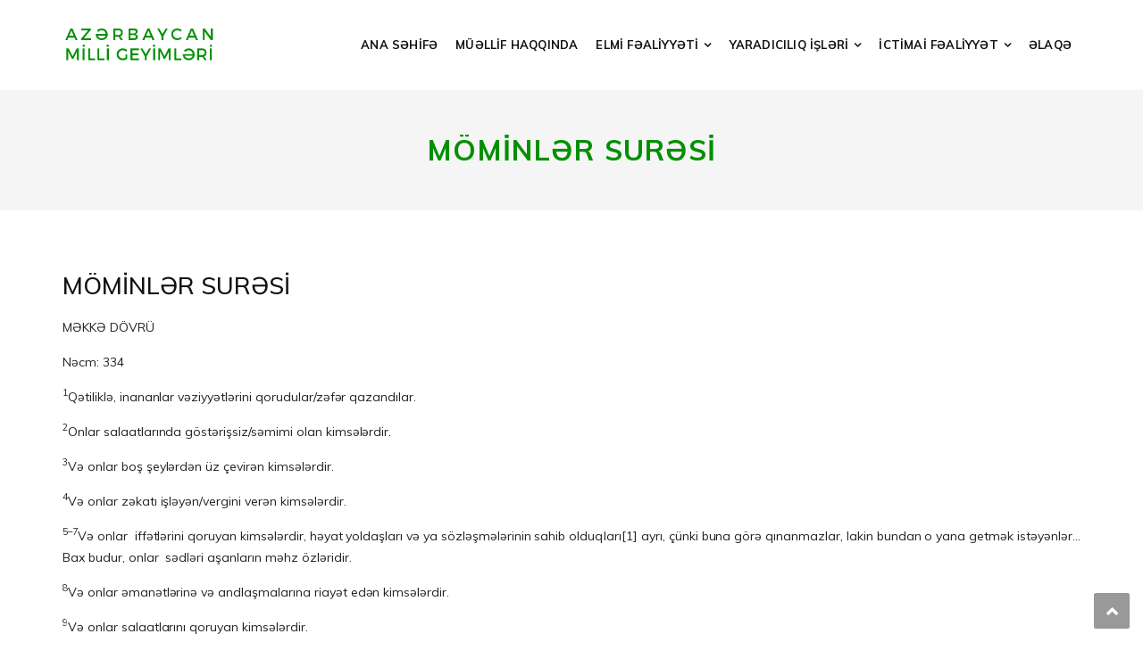

--- FILE ---
content_type: text/html; charset=UTF-8
request_url: https://milligeyim.com/mominl%C9%99r-sur%C9%99si/
body_size: 21398
content:
<!DOCTYPE html>
<html lang="en-US">
<head>
<meta charset="UTF-8">
<meta name="viewport" content="width=device-width, initial-scale=1">
<link rel="profile" href="https://gmpg.org/xfn/11">
<link rel="pingback" href="https://milligeyim.com/xmlrpc.php">

<title>MÖMİNLƏR SURƏSİ &#8211; Azərbaycan Milli Geyimləri</title>
<link rel='dns-prefetch' href='//cdn.jsdelivr.net' />
<link rel='dns-prefetch' href='//fonts.googleapis.com' />
<link rel='dns-prefetch' href='//s.w.org' />
<link rel="alternate" type="application/rss+xml" title="Azərbaycan Milli Geyimləri &raquo; Feed" href="https://milligeyim.com/feed/" />
<link rel="alternate" type="application/rss+xml" title="Azərbaycan Milli Geyimləri &raquo; Comments Feed" href="https://milligeyim.com/comments/feed/" />
		<script type="text/javascript">
			window._wpemojiSettings = {"baseUrl":"https:\/\/s.w.org\/images\/core\/emoji\/12.0.0-1\/72x72\/","ext":".png","svgUrl":"https:\/\/s.w.org\/images\/core\/emoji\/12.0.0-1\/svg\/","svgExt":".svg","source":{"concatemoji":"https:\/\/milligeyim.com\/wp-includes\/js\/wp-emoji-release.min.js?ver=5.2.21"}};
			!function(e,a,t){var n,r,o,i=a.createElement("canvas"),p=i.getContext&&i.getContext("2d");function s(e,t){var a=String.fromCharCode;p.clearRect(0,0,i.width,i.height),p.fillText(a.apply(this,e),0,0);e=i.toDataURL();return p.clearRect(0,0,i.width,i.height),p.fillText(a.apply(this,t),0,0),e===i.toDataURL()}function c(e){var t=a.createElement("script");t.src=e,t.defer=t.type="text/javascript",a.getElementsByTagName("head")[0].appendChild(t)}for(o=Array("flag","emoji"),t.supports={everything:!0,everythingExceptFlag:!0},r=0;r<o.length;r++)t.supports[o[r]]=function(e){if(!p||!p.fillText)return!1;switch(p.textBaseline="top",p.font="600 32px Arial",e){case"flag":return s([55356,56826,55356,56819],[55356,56826,8203,55356,56819])?!1:!s([55356,57332,56128,56423,56128,56418,56128,56421,56128,56430,56128,56423,56128,56447],[55356,57332,8203,56128,56423,8203,56128,56418,8203,56128,56421,8203,56128,56430,8203,56128,56423,8203,56128,56447]);case"emoji":return!s([55357,56424,55356,57342,8205,55358,56605,8205,55357,56424,55356,57340],[55357,56424,55356,57342,8203,55358,56605,8203,55357,56424,55356,57340])}return!1}(o[r]),t.supports.everything=t.supports.everything&&t.supports[o[r]],"flag"!==o[r]&&(t.supports.everythingExceptFlag=t.supports.everythingExceptFlag&&t.supports[o[r]]);t.supports.everythingExceptFlag=t.supports.everythingExceptFlag&&!t.supports.flag,t.DOMReady=!1,t.readyCallback=function(){t.DOMReady=!0},t.supports.everything||(n=function(){t.readyCallback()},a.addEventListener?(a.addEventListener("DOMContentLoaded",n,!1),e.addEventListener("load",n,!1)):(e.attachEvent("onload",n),a.attachEvent("onreadystatechange",function(){"complete"===a.readyState&&t.readyCallback()})),(n=t.source||{}).concatemoji?c(n.concatemoji):n.wpemoji&&n.twemoji&&(c(n.twemoji),c(n.wpemoji)))}(window,document,window._wpemojiSettings);
		</script>
		<style type="text/css">
img.wp-smiley,
img.emoji {
	display: inline !important;
	border: none !important;
	box-shadow: none !important;
	height: 1em !important;
	width: 1em !important;
	margin: 0 .07em !important;
	vertical-align: -0.1em !important;
	background: none !important;
	padding: 0 !important;
}
</style>
	<link rel='stylesheet' id='vc_extend_shortcode-css'  href='https://milligeyim.com/wp-content/plugins/themesflat/assets/css/shortcodes.css?ver=5.2.21' type='text/css' media='all' />
<link rel='stylesheet' id='vc_extend_style-css'  href='https://milligeyim.com/wp-content/plugins/themesflat/assets/css/shortcodes-3rd.css?ver=5.2.21' type='text/css' media='all' />
<link rel='stylesheet' id='textanimation-css'  href='https://milligeyim.com/wp-content/plugins/themesflat/assets/css/textanimation.css?ver=5.2.21' type='text/css' media='all' />
<link rel='stylesheet' id='jquery-fancybox-css'  href='https://milligeyim.com/wp-content/plugins/themesflat/assets/css/jquery.fancybox.css?ver=5.2.21' type='text/css' media='all' />
<link rel='stylesheet' id='vegas-style-css'  href='https://milligeyim.com/wp-content/plugins/themesflat/assets/css/vegas.css?ver=5.2.21' type='text/css' media='all' />
<link rel='stylesheet' id='ytplayer-style-css'  href='https://milligeyim.com/wp-content/plugins/themesflat/assets/css/ytplayer.css?ver=5.2.21' type='text/css' media='all' />
<link rel='stylesheet' id='bootstrap-css'  href='https://milligeyim.com/wp-content/themes/redbiz/css/bootstrap.css?ver=1' type='text/css' media='all' />
<link rel='stylesheet' id='wp-block-library-css'  href='https://milligeyim.com/wp-includes/css/dist/block-library/style.min.css?ver=5.2.21' type='text/css' media='all' />
<link rel='stylesheet' id='contact-form-7-css'  href='https://milligeyim.com/wp-content/plugins/contact-form-7/includes/css/styles.css?ver=5.1.3' type='text/css' media='all' />
<link rel='stylesheet' id='dashicons-css'  href='https://milligeyim.com/wp-includes/css/dashicons.min.css?ver=5.2.21' type='text/css' media='all' />
<link rel='stylesheet' id='post-views-counter-frontend-css'  href='https://milligeyim.com/wp-content/plugins/post-views-counter/css/frontend.css?ver=1.3.1' type='text/css' media='all' />
<link rel='stylesheet' id='rs-plugin-settings-css'  href='https://milligeyim.com/wp-content/plugins/revslider/public/assets/css/settings.css?ver=5.4.8.3' type='text/css' media='all' />
<style id='rs-plugin-settings-inline-css' type='text/css'>
#rs-demo-id {}
</style>
<link rel='stylesheet' id='parent-style-css'  href='https://milligeyim.com/wp-content/themes/redbiz/style.css?ver=5.2.21' type='text/css' media='all' />
<link rel='stylesheet' id='child-style-css'  href='https://milligeyim.com/wp-content/themes/redbiz-child/style.css?ver=5.2.21' type='text/css' media='all' />
<link rel='stylesheet' id='themesflat-theme-slug-fonts-css'  href='https://fonts.googleapis.com/css?family=Muli%3A300%2C400%2C500%2C600%2C700%2C900%2Cregular%7CMuli%3A300%2C400%2C500%2C600%2C700%2C900%2C700%7CMuli%3A700' type='text/css' media='all' />
<link rel='stylesheet' id='themesflat-main-css'  href='https://milligeyim.com/wp-content/themes/redbiz/css/main.css?ver=5.2.21' type='text/css' media='all' />
<link rel='stylesheet' id='themesflat-style-css'  href='https://milligeyim.com/wp-content/themes/redbiz-child/style.css?ver=5.2.21' type='text/css' media='all' />
<link rel='stylesheet' id='font-awesome-css'  href='https://milligeyim.com/wp-content/plugins/js_composer/assets/lib/bower/font-awesome/css/font-awesome.min.css?ver=6.0.2' type='text/css' media='all' />
<link rel='stylesheet' id='font-elegant-css'  href='https://milligeyim.com/wp-content/themes/redbiz/css/font-elegant.css?ver=5.2.21' type='text/css' media='all' />
<link rel='stylesheet' id='icomoon-css'  href='https://milligeyim.com/wp-content/themes/redbiz/css/icomoon.css?ver=5.2.21' type='text/css' media='all' />
<link rel='stylesheet' id='ionicons-min-css'  href='https://milligeyim.com/wp-content/themes/redbiz/css/ionicons.min.css?ver=5.2.21' type='text/css' media='all' />
<link rel='stylesheet' id='font-antro-css'  href='https://milligeyim.com/wp-content/themes/redbiz/css/font-antro.css?ver=5.2.21' type='text/css' media='all' />
<link rel='stylesheet' id='themify-icons-css'  href='https://milligeyim.com/wp-content/themes/redbiz/css/themify-icons.css?ver=5.2.21' type='text/css' media='all' />
<link rel='stylesheet' id='segment7-css'  href='https://milligeyim.com/wp-content/themes/redbiz/css/segment7.css?ver=5.2.21' type='text/css' media='all' />
<link rel='stylesheet' id='flexslider-css-css'  href='https://milligeyim.com/wp-content/themes/redbiz/css/flexslider.css?ver=5.2.21' type='text/css' media='all' />
<!--[if lte IE 9]>
<link rel='stylesheet' id='ie9-css'  href='https://milligeyim.com/wp-content/themes/redbiz/css/ie.css?ver=5.2.21' type='text/css' media='all' />
<![endif]-->
<link rel='stylesheet' id='animate-css'  href='https://milligeyim.com/wp-content/themes/redbiz/css/animate.css?ver=5.2.21' type='text/css' media='all' />
<link rel='stylesheet' id='inline-css-css'  href='https://milligeyim.com/wp-content/themes/redbiz/css/inline-css.css?ver=5.2.21' type='text/css' media='all' />
<style id='inline-css-inline-css' type='text/css'>
.logo{padding-top:32px; }
.footer{padding-top:50px; padding-bottom:32px; }
.page-title{padding-top:111px; padding-bottom:107px; margin-bottom:90px; }
.logo img { width:173px; }
.logo img { height:50px; }
.page-title {background: url(http://milligeyim.com/wp-content/uploads/2019/09/page-title.jpg) center /cover no-repeat;}.page-title h1 {color:#009000!important;
	}
.breadcrumbs span,.breadcrumbs span a, .breadcrumbs a {color:#ffffff;
		}
body,button,input,select,textarea { font-family:Muli;}
body,button,input,select,textarea { font-weight:400;}
body,button,input,select,textarea { font-style:normal; }
body,button,input,select,textarea { font-size:14px; }
body,button,input,select,textarea { line-height:24px ; }
h1,h2,h3,h4,h5,h6 { font-family:Muli;}
h1,h2,h3,h4,h5,h6 { font-weight:700;}
h1,h2,h3,h4,h5,h6  { font-style:normal; }
#mainnav > ul > li > a, #mainnav ul.sub-menu > li > a { font-family:Muli;}
#mainnav > ul > li > a, #mainnav ul.sub-menu > li > a { font-weight:700;}
#mainnav > ul > li > a, #mainnav ul.sub-menu > li > a  { font-style:normal; }
#mainnav ul li a, #mainnav ul.sub-menu > li > a { font-size:13px;}
#mainnav > ul > li > a, #header .show-search a, #header .wrap-cart-count, .button-menu { line-height:60px;}
h1 { font-size:36px; }
h2 { font-size:30px; }
h3 { font-size:24px; }
h4 { font-size:18px; }
h5 { font-size:15px; }
h6 { font-size:13px; }
#Financial_Occult text,#F__x26__O tspan { fill:#222222;}
body { color:#222222}
a,.themesflat-portfolio .item .category-post a:hover,.title-section .title,ul.iconlist .list-title a,h1, h2, h3, h4, h5, h6,.testimonial-content .author-info,.themesflat_counter.style2 .themesflat_counter-content-bottom,.themesflat_counter.style2 .themesflat_counter-content-top, .widget_search .search-form input[type=search],.entry-meta ul,.entry-meta ul.meta-right,.entry-footer strong, .themesflat_button_container .themesflat-button.no-background, article .entry-meta ul li { color:#222222}
.widget .widget-title:after, .widget .widget-title:before,ul.iconlist li.circle:before { background-color:#222222}
.page-links > span { border-color:#222222}
.themesflat-top { background-color:#009000 ; } 
body, .page-wrap, .boxed .themesflat-boxed { background-color:#ffffff ; } 
.themesflat-top .border-left:before, .themesflat-widget-languages:before, .themesflat-top .border-right:after, .themesflat-top .show-search a:before, .flat-language > ul > li.current:before { background-color: rgba(255,255,255,0.2);}.themesflat-top,.info-top-right, .themesflat-top, .themesflat-top .themesflat-socials li a, .themesflat-top, .info-top-right, .themesflat-top .themesflat-socials li a, .flat-language .current > a, .themesflat-top a, .themesflat-top ul.themesflat-socials li a  { color:#fff ;} 
.header.widget-header .nav { background-color:#ffffff;}
#mainnav > ul > li > a, #header .show-search a i, .show-search.active .fa-search:before, #header .wrap-cart-count a { color:#111111;}
 { background:#111111;}
#mainnav > ul > li:hover, #mainnav > ul > li.current-menu-item, #mainnav > ul > li.current-menu-ancestor { background:rgba(242,194,26,0)}
#mainnav > ul > li > a:hover,#mainnav > ul > li.current-menu-item > a, #mainnav > ul > li.current-menu-ancestor > a { color:#009000 !important;}
#mainnav ul.sub-menu > li > a { color:#222222;}
#mainnav ul.sub-menu { background-color:#ffffff;}
#mainnav ul.sub-menu > li > a:hover, #mainnav ul.sub-menu > li.current-menu-item > a { background-color:#ffffff!important;}
#mainnav ul.sub-menu > li > a:hover, #mainnav ul.sub-menu > li.current-menu-item > a { color:#009000;}
#mainnav ul.sub-menu > li { border-color:#ffffff!important;}
.footer { background-color:#009000;}
.footer a, .footer, .themesflat-before-footer .custom-info > div,.footer-widgets ul li a,.footer-widgets .company-description p, .widget_nav_menu ul li a:before, .footer-widgets .widget.widget_tag_cloud .tagcloud a, .footer-widgets .widget.widget-recent-news .recent-news.style2 li .text .date, .footer-widgets .widget.widget-recent-news .recent-news.style2 li .text h4 a, .footer-widgets .widget .widget-title, .footer .widget.widget_archive > ul > li a, .footer .widget.widget_categories > ul > li a, .footer caption { color:#fff;}
.footer-widgets .widget.widget_tag_cloud .tagcloud a, .footer .themesflat-shortcode-socials li a { background:#009000;}
.bottom { background-color:#009000;}
.bottom .copyright p, .bottom .copyright a:hover, .bottom #menu-bottom li a { color:#fff;}
.white #Financial_Occult text,.white #F__x26__O tspan {
			fill: #fff; }test_filter_rendera:hover, a:focus, .widget ul li a:hover, .footer-widgets ul li a:hover, .footer a:hover, .themesflat-portfolio .portfolio-container.grid2 .title-post a:hover, .breadcrumbs span a:hover, .breadcrumbs a:hover, .sidebar ul li a:hover, article .entry-meta ul li a:hover, .breadcrumbs span a:hover, .breadcrumbs a:hover, .themesflat_imagebox.style1 .imagebox-content .imagebox-desc a:hover, .themesflat_imagebox.style2 .imagebox-content .imagebox-desc a:hover, .themesflat_imagebox.style3 .imagebox-content .imagebox-desc a:hover, .title-section .title-content a:hover, .themesflat-portfolio .item .link a:hover, .themesflat-portfolio .grid2 .item .category-post-2 a:hover, article .entry-title a:hover, article .content-post .themesflat-button:hover, .themesflat-portfolio .grid4 .portfolio-details a:hover, .themesflat-portfolio .item .category-post-1 a:hover, .themesflat-portfolio .item .category-post-2 a:hover, .themesflat-top ul.themesflat-socials li a:hover, .themesflat-portfolio .grid-no-padding2 .item .title-post a:hover, .themesflat-portfolio .grid4 .category-post-1 a:hover,.themesflat-portfolio .item .title-post a:hover, .show-search a:hover, .show-search a i:hover, .show-search.active .fa-search:hover:before, .themesflat_client_slider .owl-theme .owl-controls .owl-nav div.owl-prev:before, .themesflat_client_slider .owl-theme .owl-controls .owl-nav div.owl-next:before, .section-video .themesflat-video-fancybox .icon-play:hover i, .themesflat_counter .counter-content-top .counter-surfix, .themesflat_counter .counter-content-top .counter-prefix, .blog-shortcode.blog-grid article .entry-meta.meta-below .post-date a, .portfolio-single .content-portfolio-detail .project-single-text ul li:before, .blog-shortcode.blog-grid-image-left article .entry-meta.meta-below .post-date a, .themesflat_imagebox.style1 .themesflat-button:hover, .themesflat_imagebox.style1 .themesflat-button i, .themesflat-portfolio.masonry .item .title-post a:hover, .themesflat-portfolio.masonry .item .wrap-border .portfolio-details-content .category-post-1 a:hover, .themesflat-portfolio.masonry .item .wrap-border .portfolio-details-content .themesflat-button:hover, .portfolio-container.grid .item .title-post a:hover, .portfolio-container.grid .item .portfolio-details-content .date a, .breadcrumb-trail.breadcrumbs,.widget.widget-recent-news .recent-news.style2 li .text h4 a:hover, .themesflat-portfolio .list-small .item .title-post a:hover, .themesflat-portfolio .list-small .item .portfolio-details-content .themesflat-button:hover, .themesflat-services-shortcodes .services-details-content .services-title a:hover, .themesflat-services-shortcodes .services-details-content .date a, .themesflat-team .themesflat-button:hover, .themesflat_counter.style3 .counter-content-bottom .counter-link:hover, #header .show-search a:hover i, #header .wrap-cart-count a:hover, .themesflat-top a:hover, .themesflat-top ul.flat-information > li i, .footer-widgets .widget.widget_recent_entries ul li > .post-date:before, .bottom .copyright a, .testimonial-content .fa, .testimonial-sliders .testimonial-logo, .wrap-header-content > ul > li .border-icon i, .themesflat_price .price-header .price-subprice, .themesflat-top .content-left ul > li i, .sidebar .widget.widget_categories > ul > li:hover a, .sidebar .widget.widget_categories > ul > li:hover:after, .sidebar .widget.widget_categories > ul > li:hover, .sidebar .widget.widget_product_categories > ul > li:hover a, .sidebar .widget.widget_product_categories > ul > li:hover:after, .sidebar .widget.widget_product_categories > ul > li:hover, .countdown .square .numb, .comments-area ol.comment-list article .comment_content .comement_reply a:hover, #cancel-comment-reply-link:hover, .single article .entry-meta .dot, .blog-single .entry-footer .themesflat-socials li a:hover, .entry-content a:hover, .footer-widgets .widget.widget_nav_menu ul li a:hover, .footer-widgets .widget.widget_nav_menu ul li a:hover:before, a:hover, a:focus, .testimonial-sliders.sidebar .author-name a:hover,  .breadcrumbs span.trail-browse, .blog-post .entry-meta ul li:before, .blog-shortcode article .entry-meta ul li:before, .price_slider_amount .price_label, .widget.widget-recent-news li .text .date,.comments-area ol.comment-list article .comment_content .comment_meta .comment_time, .single article .entry-meta a:hover, ul.infomation-project.left_content li:before, .primary-list li:before, .download-file-button a:before, .vc_tta-style-classic .vc_tta-panel.vc_active .vc_tta-panel-heading a i, .vc_tta-style-classic .vc_tta-panel.vc_active .vc_tta-panel-title>a i, .themesflat-contact-us .contact-list li:before, .title-section .top-title, .themesflat_imagebox.style1 .imagebox-header .imagebox-subtitle, .wpb-js-composer .accordion.style2.vc_tta-color-grey .vc_tta-panel .vc_tta-panel-body ul li:before, .wpb-js-composer .accordion.style2.vc_tta.vc_general .vc_active .vc_tta-panel-title > a:before, .themesflat_price .themesflat-button:hover, .themesflat_price.style2 .price-content ul li:before, .themesflat_iconbox .iconbox-content .themesflat-button:hover, .themesflat_iconbox .title a:hover, .themesflat-team .team-name a:hover, .themesflat-team .team-position, .themesflat-team .social-links a:hover i, .about-text-box ul li:before, .themesflat_imagebox.style3 .themesflat-button, .countdown .timer, .address-list li:before, .blog-grid article .content-post .post-categories a, .blog-list-full-width article .content-post .post-categories a, .blog-shortcode.blog-grid-style2 article .content-post h2:before, .blog-shortcode.blog-grid-style2 article .entry-content .entry-meta .themesflat-button-container .themesflat-button, .wpb-js-composer .vc_tta.vc_general .vc_tta-icon, .sidebar .widget.widget_archive > ul > li, .blog-shortcode.blog-grid-style2 article .entry-content .entry-meta .themesflat-button-container .themesflat-button:before, .wpb-js-composer .accordion.style1.vc_tta.vc_general .vc_active .vc_tta-panel-title > a:before, .countdown .square .text, .construction-icons i, .wpb-js-composer .vc_tta-color-grey.vc_tta-style-classic.flat-tab .vc_tta-tab > a, .wpb-js-composer .vc_tta-color-grey.vc_tta-style-classic .vc_tta-tab.vc_active > a span, .sidebar .widget.widget_themesflat_socials li a:hover, .navigation.posts-navigation .nav-links li a .meta-nav, ul.infomation-project li a:hover, .content-product .themesflat-wrap-product .product .price, .content-product .themesflat-wrap-product .product .price ins, .woocommerce .social-share-article .themesflat-socials li a:hover, .woocommerce div.product .woocommerce-tabs ul.tabs li.active, .woocommerce div.product .woocommerce-tabs ul.tabs li a:hover, .woocommerce #reviews #comments ol.commentlist li .comment-text p.meta .woocommerce-review__published-date,.woocommerce .themesflat-related .product .price,.woocommerce .themesflat-related .product .price ins, .woocommerce-cart table.cart td.product-name a:hover, .woocommerce-message::before, .woocommerce table.shop_attributes th:before, .blog-grid article .content-post .post-categories a, .blog-list-small article .content-post .post-categories a, .woocommerce-info::before, .woocommerce-cart .cart-collaterals .cart_totals table td a:hover, #mainnav-mobi ul li.current-menu-ancestor > a, #mainnav-mobi ul li.current-menu-item > a, .widget.widget_archive > ul > li, .widget.widget_categories > ul > li, .themesflat-related .product .price, .themesflat-related .product .price ins, .woocommerce .product p.price, .woocommerce .product span.price, .mc4wp-response, .testimonial-sliders.style3 .testimonial-content .author-info, .testimonial-sliders.style4 .author-name a:hover, .testimonial-sliders.style3 .author-name a:hover, .themesflat_price.style3.emphasise .themesflat-button:hover, .testimonial-sliders.style5 .testimonial-author .author-name a:hover, .testimonial-sliders.style5 .testimonial-author .author-info p { color:#009000;}
.info-top-right a.appoinment, .wrap-header-content a.appoinment,button, input[type=button], input[type=reset], input[type=submit],.go-top:hover,.portfolio-filter.filter-2 li a:hover, .portfolio-filter.filter-2 li.active a,.themesflat-socials li a:hover, .entry-footer .social-share-article ul li a:hover,.featured-post.blog-slider .flex-prev, .featured-post.blog-slider .flex-next,mark, ins,#themesflat-portfolio-carousel ul.flex-direction-nav li a, .flex-direction-nav li a,.navigation.posts-navigation .nav-links li a:after,.title_related_portfolio:after, .navigation.loadmore a:before, .owl-theme .owl-controls .owl-nav [class*=owl-],.widget.widget_tag_cloud .tagcloud a,.themesflat_counter.style2 .themesflat_counter-icon .icon,widget a.appoinment,.themesflat_imagebox .imagebox-image:after,.nav-widget a.appoinment, .wrap-video .flat-control a:hover, .themesflat_imagebox.button-bg-color .themesflat-button, .themesflat-portfolio .grid .item .featured-post a, .themesflat-portfolio .grid-no-padding .item .featured-post a, .themesflat_iconbox.inline-left .title:before, .portfolio-filter > li a:hover:before, .portfolio-filter > li.active a:before, .themesflat-portfolio .grid2 .item .line, .themesflat_imagebox.style7 .themesflat-button.circle-outlined:hover,.themesflat_btnslider:not(:hover), .bottom .themesflat-socials li a:hover, .section-video .themesflat-video-fancybox .icon-play, .themesflat_counter.style2 .counter-icon .icon, .themesflat-related .title:before, .vc_tta.vc_general .vc_tta-panel.vc_active h4 a:before, .quote-link .themesflat-button:hover, .themesflat_timeline .data.line-step:before, .wrap-header-content .button-header, .flat-language .current .unstyled li:hover, .loader:before, .themesflat-portfolio .portfolio-container.grid .wrap-border .portfolio-details .portfolio-details-content .title-post:before, .owl-theme .owl-dots .owl-dot.active span, .owl-theme .owl-dots .owl-dot:hover span, .themesflat-contact-us button:hover:before, .themesflat-button-banner:before, .themesflat-loader:before, .themesflat-loader:after, .wpcf7-form button::before, .sidebar .download-pdf::before,  .sidebar .download-pdf::before, breadcrumb-trail,.footer-widgets .widget .widget-title:before,.themesflat-shortcode-socials li a:hover, .sidebar .widget .widget-title:before, .blog-post .themesflat-button-container .themesflat-button, .blog-shortcode .themesflat-button-container .themesflat-button, .ui-slider-handle, .navigation.paging-navigation a:hover, .navigation.paging-navigation .current, .page-links > span, .themesflat_price .themesflat-button::before, .blog-post .featured-post .data-box, .title-project:after, .blog-shortcode article .featured-post .data-box, #mc4wp_form_widget-2 form p input[type='submit'], .testimonial-sliders.style2 .testimonial-content .author-info:before, .themesflat_imagebox.style2 .imagebox-title:before, .button-bg-color .themesflat-button::before, .themesflat-button.button-bg-color::before, .form-contact-1 > h6:before, .themesflat_price .themesflat-button, .themesflat_price.style2 .themesflat-button:hover, .themesflat_counter .counter-content-bottom .title:before, .contact-form-box div input[type='submit']:hover, .themesflat-team.detail-style .social-links a, .about-text-box a, .section-call-us.title-section .title-content a, .flat-call-back .title-section h6:before, .flat-call-back .button-contact, .primary-button, .newsletter-form input[type='submit'], .title-section .title-content a, .btn-menu:before, .btn-menu:after, .btn-menu span, .error404 .themesflat-button:hover, .themesflat_imagebox .imagebox-header .image-line, .themesflat_price .price-wrapper .status, .themesflat-team .team-info .team-line, .sidebar .widget .widget-title:before, .footer-widgets .widget.widget_tag_cloud .tagcloud a:hover,.related-post .box-title:after, .themesflat-portfolio .portfolio-container.masonry .wrap-border .portfolio-details .portfolio-details-content .title-post:before, .woocommerce .themesflat_add_to_cart_button a.button.button.add_to_cart_button, .woocommerce .themesflat_add_to_cart_button a.added_to_cart:hover, .woocommerce .product form.cart .button, .woocommerce #review_form #respond .form-submit .submit:hover, .woocommerce #respond input#submit, .woocommerce a.button, .woocommerce button.button, .woocommerce input.button, .title-section .title-line, .progress-item .progress-animate, .woocommerce-tabs .woocommerce-Tabs-panel h2:after, .woocommerce a.remove, #add_payment_method .wc-proceed-to-checkout a.checkout-button, .woocommerce-cart .wc-proceed-to-checkout a.checkout-button, .woocommerce-checkout .wc-proceed-to-checkout a.checkout-button, .woocommerce-tabs .woocommerce-Tabs-panel h2:after, .woocommerce #respond input#submit.alt, .woocommerce a.button.alt, .woocommerce button.button.alt, .woocommerce input.button.alt, .blog-single .entry-footer .tags-links a, .wrap-contact-form-box .Request:hover, .themesflat_price.style3 .themesflat-button:hover, .themesflat_price.style3.emphasise .themesflat-button, .themesflat_iconbox.style7 .sub-title:before, .themesflat_iconbox.style7.inline-right:hover:before, .themesflat_iconbox.active.style7.inline-right:before, .testimonial-sliders.style5 .owl-item.active.center blockquote { background:#009000; }
.loading-effect-2 > span, .loading-effect-2 > span:before, .loading-effect-2 > span:after,textarea:focus, input[type=text]:focus, input[type=password]:focus, input[type=datetime]:focus, input[type=datetime-local]:focus, input[type=date]:focus, input[type=month]:focus, input[type=time]:focus, input[type=week]:focus, input[type=number]:focus, input[type=email]:focus, input[type=url]:focus, input[type=search]:focus, input[type=tel]:focus, input[type=color]:focus,select:focus,.owl-theme .owl-dots .owl-dot.active span, .owl-theme .owl-dots .owl-dot:hover span, .section-video .themesflat-video-fancybox .icon-play, .testimonial-sliders .owl-theme .owl-dots .owl-dot span,breadcrumb-trail, .navigation.paging-navigation .current, .page-links > span, .themesflat_price .themesflat-button, .themesflat_iconbox.style5 .number-text:before, blockquote, .woocommerce-info { border-color:#009000}
.wrap-video .flat-control a:hover, input:focus, select:focus, textarea:focus, .woocommerce-message,
		.testimonial-sliders.style5 .owl-item.active.center blockquote { border-color:#009000!important;}
.testimonial-sliders.style5 .testmonial-arrow { border-color:#009000 transparent transparent transparent }
.testimonial-sliders.style2 .testimonial-slider .owl-stage .active:nth-of-type(even) blockquote:after, .testimonial-sliders.style2 .item blockquote::after { border-top-color :#009000!important;}
.themesflat_iconbox.style7.active.inline-right:hover .icon > span { color :#009000!important;}
#menu-sidebar-services li.current-menu-item, #menu-sidebar-services li:hover { -webkit-box-shadow: 3px 0px 0px 0px rgba(0,144,0,1) inset}
#menu-sidebar-services li.current-menu-item, #menu-sidebar-services li:hover { -moz-box-shadow: 3px 0px 0px 0px rgba(0,144,0,1) inset}
#menu-sidebar-services li.current-menu-item, #menu-sidebar-services li:hover { box-shadow: 3px 0px 0px 0px rgba(0,144,0,1) inset}
.iconbox .box-header .box-icon span, .themesflat-portfolio .item .category-post a, .color_theme, .themesflat-button.blog-list-small, .comment-list-wrap .comment-reply-link,.portfolio-single .content-portfolio-detail h3,.portfolio-single .content-portfolio-detail ul li:before, .testimonial-sliders.style3 .author-name a,.themesflat_iconbox .iconbox-icon .icon span.top_bar2 .wrap-header-content ul li i, .themesflat-portfolio .grid .item .featured-post a::before, .themesflat-portfolio .grid-no-padding .item .featured-post a::before, .testimonial-sliders.style1 .testimonial-author .author-name, .testimonial-sliders.style2 .testimonial-author .author-name, .testimonial-sliders.style1 .testimonial-author .author-name a, .testimonial-sliders.style2 .testimonial-author .author-name a, .themesflat_imagebox.style7 .themesflat-button.circle-outlined i, .themesflat-portfolio .grid4 .category-post-1 a:hover:before, .themesflat_button_container .themesflat-button.no-background:hover, .themesflat-socials li a:hover, .blog-shortcode.blog-grid article .entry-meta.meta-below .post-date a:hover, .blog-shortcode.blog-grid-image-left article .entry-meta.meta-below .post-date a:hover, .themesflat-related .title, .themesflat_imagebox.style1 .themesflat-button,  .portfolio-container.grid .item .portfolio-details-content .date a:hover, .themesflat-portfolio .list-small .item .title-post a, .themesflat-portfolio .list-small .item .portfolio-details-content .themesflat-button, .themesflat-services-shortcodes .services-details-content .services-title a, .themesflat-services-shortcodes .services-details-content .date a:hover, .themesflat-team .team-name, .themesflat-team .themesflat-button, .themesflat-team.grid-style2 .themesflat-button:hover, .themesflat-team.grid-style2 .social-links a, .themesflat_counter.style3 .counter-icon .icon, .themesflat_counter.style3 .counter-content-bottom .counter-link, .themesflat_counter.style3 .counter-content-bottom .counter-content, .flat-language .current .unstyled li:hover a, .themesflat_price .price-header .title, .themesflat_imagebox .imagebox-title a, .comment-reply-title, .comment-title, .widget .widget-title, .testimonial-sliders.sidebar .author-name a, article .entry-title a, article .entry-title, article .content-post .themesflat-button, .widget.widget-themesflat-contact-us .widget-title, .wrap-header-content > ul > li > .text strong, .testimonial-sliders .sub-title1, .testimonial-sliders .sub-title2, .testimonial-sliders .sub-title3, .blog-shortcode-title, .title_related_portfolio, .themesflat_iconbox .iconbox-content .themesflat-button, .themesflat-team .team-name a, .themesflat_iconbox.style5 .number-text, .wpb-js-composer .vc_tta-color-grey.vc_tta-style-classic .vc_tta-tab > a span, .wpb-js-composer .vc_tta-color-grey.vc_tta-style-classic.style2 .vc_tta-tab.vc_active > a span, .navigation.posts-navigation .nav-links li a .meta-nav:hover, .woocommerce .content-product .themesflat-wrap-product .product .star-rating, .woocommerce .products .product .star-rating, .blog-single .entry-footer .themesflat-socials li a, .woocommerce .social-share-article .themesflat-socials li a, .blog-shortcode.blog-grid-style2 article .entry-content .entry-meta .themesflat-button-container .themesflat-button:hover, .blog-grid article .content-post .post-categories a:hover, .blog-list-small article .content-post .post-categories a:hover { color:#67b826;}
.wrap-header-content .button-header:hover, .themesflat_iconbox.style2:before, .themesflat-top .button-topbar:before, .themesflat-top .flat-language > ul > li > ul li, .themesflat-button-banner, .widget.widget_tag_cloud .tagcloud a:hover, .themesflat_iconbox.style2 .box-iconbox2,
		.wrap-header-content .button-header:before, button:hover, input[type="button"]:hover, input[type="reset"]:hover, input[type="submit"]:hover, .sidebar .widget > ul > li:before, .themesflat-contact-us button, .sidebar .download-pdf, .navigation.loadmore a, .button-header:before, #mc4wp_form_widget-2 form p input[type="submit"]:hover, .themesflat-team.detail-style .social-links a:hover, .about-text-box a:hover, .section-call-us.title-section .title-content a:hover, .flat-call-back .button-contact:hover, .error404 .themesflat-button, .woocommerce .themesflat_add_to_cart_button a.added_to_cart, .woocommerce .themesflat_add_to_cart_button a.button.button.add_to_cart_button:hover, .woocommerce .product form.cart .button:hover,.woocommerce a.remove:hover, .woocommerce #respond input#submit:hover, .woocommerce a.button:hover,.woocommerce button.button:hover, .woocommerce input.button:hover, .woocommerce #respond input#submit.alt:hover, .woocommerce a.button.alt:hover, .woocommerce button.button.alt:hover, .woocommerce input.button.alt:hover, .title-section .title-content a:hover, .blog-single .entry-footer .tags-links a:hover { background:#67b826; }
.wpb-js-composer .vc_tta-color-grey.vc_tta-style-classic .vc_tta-tab.vc_active>a { background:#67b826!important; }
 #Ellipse_7 circle,.testimonial-sliders .logo_svg path { fill:#67b826;}

</style>
<link rel='stylesheet' id='layers-css-css'  href='https://milligeyim.com/wp-content/themes/redbiz/css/layers.css?ver=5.2.21' type='text/css' media='all' />
<link rel='stylesheet' id='responsive-css'  href='https://milligeyim.com/wp-content/themes/redbiz/css/responsive.css?ver=5.2.21' type='text/css' media='all' />
<!--[if lt IE 9]>
<link rel='stylesheet' id='vc_lte_ie9-css'  href='https://milligeyim.com/wp-content/plugins/js_composer/assets/css/vc_lte_ie9.min.css?ver=6.0.2' type='text/css' media='screen' />
<![endif]-->
<link rel='stylesheet' id='js_composer_front-css'  href='https://milligeyim.com/wp-content/plugins/js_composer/assets/css/js_composer.min.css?ver=6.0.2' type='text/css' media='all' />
<script type='text/javascript' src='https://milligeyim.com/wp-includes/js/jquery/jquery.js?ver=1.12.4-wp'></script>
<script type='text/javascript' src='https://milligeyim.com/wp-includes/js/jquery/jquery-migrate.min.js?ver=1.4.1'></script>
<script type='text/javascript' src='https://milligeyim.com/wp-content/plugins/revslider/public/assets/js/jquery.themepunch.tools.min.js?ver=5.4.8.3'></script>
<script type='text/javascript' src='https://milligeyim.com/wp-content/plugins/revslider/public/assets/js/jquery.themepunch.revolution.min.js?ver=5.4.8.3'></script>
<script type='text/javascript' src='https://milligeyim.com/wp-content/plugins/themesflat/includes/portfolio//lib/js/isotope.min.js?ver=1'></script>
<link rel='https://api.w.org/' href='https://milligeyim.com/wp-json/' />
<link rel="EditURI" type="application/rsd+xml" title="RSD" href="https://milligeyim.com/xmlrpc.php?rsd" />
<link rel="wlwmanifest" type="application/wlwmanifest+xml" href="https://milligeyim.com/wp-includes/wlwmanifest.xml" /> 
<link rel='prev' title='ƏNBİYA SURƏSİ' href='https://milligeyim.com/%c9%99nbiya-sur%c9%99si/' />
<link rel='next' title='SƏCDƏ SURƏSİ' href='https://milligeyim.com/s%c9%99cd%c9%99-sur%c9%99si/' />
<meta name="generator" content="WordPress 5.2.21" />
<link rel="canonical" href="https://milligeyim.com/mominl%c9%99r-sur%c9%99si/" />
<link rel='shortlink' href='https://milligeyim.com/?p=2906' />
<link rel="alternate" type="application/json+oembed" href="https://milligeyim.com/wp-json/oembed/1.0/embed?url=https%3A%2F%2Fmilligeyim.com%2Fmominl%25c9%2599r-sur%25c9%2599si%2F" />
<link rel="alternate" type="text/xml+oembed" href="https://milligeyim.com/wp-json/oembed/1.0/embed?url=https%3A%2F%2Fmilligeyim.com%2Fmominl%25c9%2599r-sur%25c9%2599si%2F&#038;format=xml" />

<!-- Google Analytics by Lara - https://www.xtraorbit.com/wordpress-google-analytics-dashboard-widget/ -->
<script async src="https://www.googletagmanager.com/gtag/js?id=UA-151006795-1"></script>
<script>
  window.dataLayer = window.dataLayer || [];
  function gtag(){dataLayer.push(arguments);}
  gtag('js', new Date());
  gtag('config', 'UA-151006795-1', { 'anonymize_ip': true });
</script>
	
<meta name="generator" content="Powered by WPBakery Page Builder - drag and drop page builder for WordPress."/>
<meta name="generator" content="Powered by Slider Revolution 5.4.8.3 - responsive, Mobile-Friendly Slider Plugin for WordPress with comfortable drag and drop interface." />
<link rel="icon" href="https://milligeyim.com/wp-content/uploads/2019/09/cropped-favicon-32x32.png" sizes="32x32" />
<link rel="icon" href="https://milligeyim.com/wp-content/uploads/2019/09/cropped-favicon-192x192.png" sizes="192x192" />
<link rel="apple-touch-icon-precomposed" href="https://milligeyim.com/wp-content/uploads/2019/09/cropped-favicon-180x180.png" />
<meta name="msapplication-TileImage" content="https://milligeyim.com/wp-content/uploads/2019/09/cropped-favicon-270x270.png" />
<script type="text/javascript">function setREVStartSize(e){									
						try{ e.c=jQuery(e.c);var i=jQuery(window).width(),t=9999,r=0,n=0,l=0,f=0,s=0,h=0;
							if(e.responsiveLevels&&(jQuery.each(e.responsiveLevels,function(e,f){f>i&&(t=r=f,l=e),i>f&&f>r&&(r=f,n=e)}),t>r&&(l=n)),f=e.gridheight[l]||e.gridheight[0]||e.gridheight,s=e.gridwidth[l]||e.gridwidth[0]||e.gridwidth,h=i/s,h=h>1?1:h,f=Math.round(h*f),"fullscreen"==e.sliderLayout){var u=(e.c.width(),jQuery(window).height());if(void 0!=e.fullScreenOffsetContainer){var c=e.fullScreenOffsetContainer.split(",");if (c) jQuery.each(c,function(e,i){u=jQuery(i).length>0?u-jQuery(i).outerHeight(!0):u}),e.fullScreenOffset.split("%").length>1&&void 0!=e.fullScreenOffset&&e.fullScreenOffset.length>0?u-=jQuery(window).height()*parseInt(e.fullScreenOffset,0)/100:void 0!=e.fullScreenOffset&&e.fullScreenOffset.length>0&&(u-=parseInt(e.fullScreenOffset,0))}f=u}else void 0!=e.minHeight&&f<e.minHeight&&(f=e.minHeight);e.c.closest(".rev_slider_wrapper").css({height:f})					
						}catch(d){console.log("Failure at Presize of Slider:"+d)}						
					};</script>
		<style type="text/css" id="wp-custom-css">
			.logo {
    padding-top: 25px;
}

html, body{
	color: #222;
}
.header-style1 #mainnav > ul > li > a {
    padding: 0 10px 0 10px;
    position: relative;
}

.blog-shortcode.blog-grid-style2 article .content-post h2:before {
	display: none;
}

.blog-shortcode.blog-grid-style2 article .content-post h2 {
	padding-left: 0px;
	font-size: 16px;
}

.blog-shortcode.blog-grid-style2 article .content-post h2 a{
	color: #000;
}

.blog-shortcode.blog-grid-style2 article .content-post{
	padding: 20px;
}

.blog-shortcode.blog-grid-style2 article .entry-content .entry-meta{
	display: none;
}

.blog-shortcode.blog-grid-style2 article .entry-border{
	height: 100%;
}

.blog-grid-style2 article {
    align-self: stretch;
}

.wpb_wrapper h5{
	font-size: 18px;
}

.bottom .copyright{
	width: 100%;
}

.bottom .copyright .row{
	width: 100%;
	display: flex;
	align-items: center;
	flex-wrap: wrap;
}

.bottom .copyright .row::before{
	background: none;
}

.bottom .copyright p,
.bottom .copyright ul{
	display: inline;
}

.bottom .themesflat-socials li a{
	background: none;
	padding: 0;
	color: #fff;
	margin: 0 !important;
	height: auto;
	width: auto;
}

.bottom .themesflat-socials li a img{
	height: 30px;
	object-fit: contain;
	cursor: pointer;
}

.themesflat_imagebox.style5 .imagebox-title {
    font-size: 14px;
    line-height: 1.3;
    margin: 0px;
    font-weight: 700;
    min-height: 40px;
}

.page-title h1{
	font-size: 32px;
	margin-bottom: 0;
}

.page-title {
    margin-bottom: 50px;
    padding-top: 50px;
    padding-bottom: 50px;
}
.vc_cta3-content{
	width: 100%;
}

#mainnav-mobi ul > li > a{
	overflow: hidden !important;
}		</style>
		<noscript><style type="text/css"> .wpb_animate_when_almost_visible { opacity: 1; }</style></noscript></head>

<body class="post-template-default single single-post postid-2906 single-format-standard  header_sticky wide fullwidth bottom-center wpb-js-composer js-comp-ver-6.0.2 vc_responsive">

<!-- Preloader -->

<div class="themesflat-boxed">	
	<div class="themesflat_header_wrap header-style1" data-header_style="header-style1"><!-- Header -->
<header id="header" class="header widget-header header-style1" >
    <div class="nav">
        <div class="container">
            <div class="row">
                <div class="col-md-12">
                    <div class="header-wrap">
                            <div id="logo" class="logo" >                  
        <a href="https://milligeyim.com/"  title="Azərbaycan Milli Geyimləri">
                            <img class="site-logo" src="https://milligeyim.com/wp-content/uploads/2019/07/logo.png" alt="Azərbaycan Milli Geyimləri" data-retina="http://milligeyim.com/wp-content/uploads/2019/07/logo.png" />
                    </a>
    </div>

                        
                        
<div class="nav-wrap">
    <div class="btn-menu">
        <span></span>
    </div><!-- //mobile menu button -->
               
    <nav id="mainnav" class="mainnav" role="navigation">
        <ul id="menu-%c9%99sas-menu" class="menu"><li id="menu-item-2500" class="menu-item menu-item-type-custom menu-item-object-custom menu-item-2500"><a href="/">ANA SƏHİFƏ</a></li>
<li id="menu-item-2201" class="menu-item menu-item-type-post_type menu-item-object-page menu-item-2201"><a href="https://milligeyim.com/mu%c9%99llif-haqqinda/">MÜƏLLİF HAQQINDA</a></li>
<li id="menu-item-2376" class="menu-item menu-item-type-custom menu-item-object-custom menu-item-has-children menu-item-2376"><a href="#">ELMİ FƏALİYYƏTİ</a>
<ul class="sub-menu">
	<li id="menu-item-2377" class="menu-item menu-item-type-post_type menu-item-object-page menu-item-2377"><a href="https://milligeyim.com/elmi-f%c9%99aliyy%c9%99t/">ELMİ FƏALİYYƏT</a></li>
	<li id="menu-item-2412" class="menu-item menu-item-type-post_type menu-item-object-page menu-item-2412"><a href="https://milligeyim.com/kitablar/">KİTABLAR</a></li>
	<li id="menu-item-2454" class="menu-item menu-item-type-post_type menu-item-object-page menu-item-2454"><a href="https://milligeyim.com/pedaqoji-f%c9%99aliyy%c9%99t/">PEDAQOJİ FƏALİYYƏT</a></li>
	<li id="menu-item-2518" class="menu-item menu-item-type-post_type menu-item-object-page menu-item-2518"><a href="https://milligeyim.com/muhazir%c9%99l%c9%99r/">MÜHAZİRƏLƏR</a></li>
</ul>
</li>
<li id="menu-item-2476" class="menu-item menu-item-type-custom menu-item-object-custom menu-item-has-children menu-item-2476"><a href="#">YARADICILIQ İŞLƏRİ</a>
<ul class="sub-menu">
	<li id="menu-item-2199" class="menu-item menu-item-type-post_type menu-item-object-page menu-item-2199"><a href="https://milligeyim.com/yaradiciliq-isl%c9%99ri/">YARADICILIQ İŞLƏRİ</a></li>
	<li id="menu-item-2342" class="menu-item menu-item-type-post_type menu-item-object-page menu-item-2342"><a href="https://milligeyim.com/s%c9%99rgil%c9%99r/">İŞTİRAK ETDİYİ SƏRGİLƏR</a></li>
</ul>
</li>
<li id="menu-item-3631" class="menu-item menu-item-type-custom menu-item-object-custom menu-item-has-children menu-item-3631"><a href="#">İCTİMAİ FƏALİYYƏT</a>
<ul class="sub-menu">
	<li id="menu-item-3635" class="menu-item menu-item-type-post_type menu-item-object-page menu-item-3635"><a href="https://milligeyim.com/quran-d%c9%99rsl%c9%99ri-videolar/">QURAN DƏRSLƏRİ (VİDEOLAR)</a></li>
	<li id="menu-item-3634" class="menu-item menu-item-type-post_type menu-item-object-page menu-item-3634"><a href="https://milligeyim.com/kitablar-quran/">KİTABLAR</a></li>
	<li id="menu-item-3649" class="menu-item menu-item-type-post_type menu-item-object-page menu-item-3649"><a href="https://milligeyim.com/quranin-enm%c9%99-sirasi-il%c9%99-t%c9%99rcum%c9%99si-az%c9%99rbaycan-dilind%c9%99/">QURANIN ENMƏ SIRASI İLƏ TƏRCÜMƏSİ (AZƏRBAYCAN DİLİNDƏ)</a></li>
	<li id="menu-item-3633" class="menu-item menu-item-type-post_type menu-item-object-page menu-item-3633"><a href="https://milligeyim.com/quranin-t%c9%99byini/">QURANIN TƏBYİNİ</a></li>
	<li id="menu-item-3632" class="menu-item menu-item-type-post_type menu-item-object-page menu-item-3632"><a href="https://milligeyim.com/quranin-enm%c9%99-sirasi-il%c9%99-t%c9%99rcum%c9%99si-rus-dilind%c9%99/">QURANIN ENMƏ SIRASI İLƏ TƏRCÜMƏSİ (RUS DİLİNDƏ)</a></li>
</ul>
</li>
<li id="menu-item-2232" class="menu-item menu-item-type-post_type menu-item-object-page menu-item-2232"><a href="https://milligeyim.com/%c9%99laq%c9%99/">ƏLAQƏ</a></li>
</ul>    </nav><!-- #site-navigation -->  
</div><!-- /.nav-wrap -->                                            
                    </div>                
                </div><!-- /.col-md-12 -->
            </div><!-- /.row -->
        </div><!-- /.container -->
    </div>
</header><!-- /.header -->   
</div> 	<!-- Page Title -->
	
<!-- Page title -->
<div class="page-title">
    <div class="overlay"></div>   
    <div class="container"> 
        <div class="row">
            <div class="col-md-12 page-title-container">
            <h1>MÖMİNLƏR SURƏSİ</h1>                         
            </div><!-- /.col-md-12 -->  
        </div><!-- /.row -->  
    </div><!-- /.container -->                      
</div><!-- /.page-title --> 

	
	<div id="themesflat-content" class="page-wrap fullwidth">
		<div class="container content-wrapper">
			<div class="row"><div class="col-md-12">
	<div id="primary" class="content-area">
		<main id="main" class="post-wrap" role="main">
					
<article id="post-2906" class="blog-post blog-single post-2906 post type-post status-publish format-standard hentry category-surlr">
	<!-- begin feature-post single  -->
		<!-- end feature-post single-->
	<div class="entry-box-title clearfix">
		<div class="wrap-entry-title">
			<h2 class="entry-title">MÖMİNLƏR SURƏSİ</h2>				
				<div class="entry-meta clearfix">
							
				</div><!-- /.entry-meta -->				
		</div><!-- /.wrap-entry-title -->
	</div>		
	<div class="main-post">		
		<div class="entry-content">
			<div class="vc_row wpb_row vc_row-fluid themesflat_1762254255"><div class="row_overlay" style=""></div><div class="wpb_column vc_column_container vc_col-sm-12"><div class="vc_column-inner"><div class="wpb_wrapper">
	<div class="wpb_text_column wpb_content_element " >
		<div class="wpb_wrapper">
			<div class="page" title="Page 1">
<div class="section">
<div class="layoutArea">
<div class="column">
<p>MƏKKƏ DÖVRÜ</p>
<p>Nəcm: 334</p>
<p><sup>1</sup>Qətiliklə, inananlar vəziyyətlərini qorudular/zəfər qazandılar.</p>
<p><sup>2</sup>Onlar salaatlarında göstərişsiz/səmimi olan kimsələrdir.</p>
<p><sup>3</sup>Və onlar boş şeylərdən üz çevirən kimsələrdir.</p>
<p><sup>4</sup>Və onlar zəkatı işləyən/vergini verən kimsələrdir.</p>
<p><sup>5–7</sup>Və onlar  iffətlərini qoruyan kimsələrdir, həyat yoldaşları və ya sözləşmələrinin sahib olduqları<a href="#_edn1" name="_ednref1">[1]</a> ayrı, çünki buna görə qınanmazlar, lakin bundan o yana getmək istəyənlər&#8230; Bax budur, onlar  sədləri aşanların məhz özləridir.</p>
<p><sup>8</sup>Və onlar əmanətlərinə və andlaşmalarına riayət edən kimsələrdir.</p>
<p><sup>9</sup>Və onlar salaatlarını qoruyan kimsələrdir.</p>
<p><sup>10,11</sup>Bax budur, içində təməlli qalacaqları Firdevs cənnətinə son sahib məhz onlar olacaqlar.</p>
<p>(74/23, Möminlər/1–11)</p>
<p>Nəcm: 335</p>
<p>&nbsp;</p>
<p><sup>12–16</sup>Və and olsun ki, Biz insanı seçilmiş bir palçıqdan əmələ gətirdik. Sonra onu çox dayanıqlı bir qərargahda bir nütfə, sonra o nütfəni bir embrion etdik. Sonra o embrionu bir ət parçasına döndərdik. Sonra o bir ət parçasını sümüklərə çevirdik. Sonunda o sümüklərə də bir ət geyindirdik. Sonra onu bir başqa yaradılışda yenidən qurduq. Bax budur, yaradanların ən gözəli olan Allah nə səxavətlidir! Sonra şübhəsiz ki, sizlər bunların ardından mütləq öləcəksəniz. Sonra şübhəsiz ki, siz Qiyamət günündə dirildiləcəksiniz.</p>
<p>(74/23, Möminlər/12–16)</p>
<p>Nəcm: 336</p>
<p>&nbsp;</p>
<p><sup>17</sup>Və and olsun ki, Biz sizin üstünüzdə yeddi yol yaratdıq. Və Biz yaratmaq barəsində xəbərsiz, laqeyd,  biganə deyilik.</p>
<p><sup>18</sup>Və Biz göydən bir ölçüdə su endirdik və onu yer üzündə durğunlaşdırdıq. Və şübhəsiz ki, Biz onu aradan qaldırmağa da qadirik.</p>
<p><sup>19</sup>Sonra da Biz onun sayəsində sizin üçün xurmadan və üzümdən bağçalar meydana gətirdik. Bu bağçalarda sizin üçün bir çox meyvələr vardır və siz onlardan yeyirsiniz.</p>
<p><sup>20</sup>Və Tur-i Sinadan çıxan, yağ bitirən, yeyənlərə qatqı olan bir ağac meydana gətirdik.</p>
<p><sup>21,22</sup>Dörd ayaqlı, iki dırnaqlı, gövşəyən və ot yeyən heyvanlarda da sizin üçün qə­ti­lik­lə bir ibrət vardır. Onların qarınlarındakı şeylərdən sizə içiririk. Onlarda sizin üçün bəzi faydalar da vardır. Və siz onlardan yeyirsiniz, onların üzərində və gəmi­lə­rin üzə­rində daşınırsınız/yüklənirsiniz.</p>
<p>(74/23, Möminlər/17–22)</p>
<p>Nəcm: 337</p>
<p><sup>23</sup>And olsun ki, Biz Nuhu qövmünə elçi göndərdikdə o: “Ey qövmüm! Allaha qulluq edin. Sizin üçün Ondan başqa tanrı yoxdur. Hələ Allahın qoruması altına girməyəcəksinizmi?” – dedi.</p>
<p><sup>24,25</sup>Bundan sonra qövmündən kafir öndə gedənlər: “Bu, sizin kimi bir bəşərdən başqa bir şey deyildir. Sizə böyüklük etmək istəyir. Əgər Allah istəsəydi, qətiliklə mələkləri endirərdi. Biz əvvəllər atala­rı­mızın dinində bunu eşitmədik. Bu, yalnız və yalnız özündə dəlilik olan bir adamdır. Belə isə, bir müddətə qədər onu ümidlə gözləyin” – dedilər.</p>
<p><sup>26</sup>Nuh: “Rəbbim! Məni yalan saymalarına qarşı, mənə kömək et!” – dedi.</p>
<p><sup>27–29</sup>Buna görə də Biz ona: “Bizim nəzarətimiz və vəhyimiz ilə gəmini düzəlt. Sonra, Bizim əmrimiz gəlincə və təndir qaynayınca, hər cinsdən cüt-cüt və bir də onlardan, daha öncə əleyhində Söz<a href="#_edn2" name="_ednref2">[2]</a> keçmiş olanlar istisna olmaqla, ailəni, yaxınlarını, inananlarını gəmiyə mindir. Şərik qoşaraq, səhv/öz zərərlərinə iş edənlər barəsində Mənə müraciət etmə. Şübhəsiz, onlar boğulmuşlar/qəti olaraq suda boğulub öləcəklər. Sonra sən və səninlə bərabər olan insanlar gəmiyə yerləşdiyində də: “Bütün təriflər bizi, şərik qoşaraq, səhv/öz zərərlərinə iş edənlər qövmündən qurtaran Allah üçündür, başqasını öyməyin” – de! Və: “Rəbbim! Məni bolluq olan bir yerə endir/mənə bol-bol ikram et. Sən endirənlərin/ikram edənlərin ən yaxşısısan” – de! – deyə vəhy etdik.</p>
<p><sup>30</sup>Şübhəsiz, bunda qətiliklə bəzi əlamətlər/nümunələr vardır. Və Biz qətiliklə sınayanlarıq.</p>
<p><sup>31</sup>Sonra Biz onların ardından başqa bir nəsil var etdik.</p>
<p><sup>32</sup>Sonra da onların içində: “Allaha qulluq edin, sizin üçün Ondan başqa bir tanrı yoxdur. Hələ Allahın qoruması altına girməyəcəksinizmi?” – deyə xəbərdar edən, özlərindən bir elçi göndərdik.</p>
<p><sup>33–38</sup>Və elçinin qövmündən, küfr etmiş, Axirətə çatmağı yalan saymış və bu bəsit dünya həyatında özlərinə rifah verdiyimiz yüksək mövqedə olanlar: “Bu, sadəcə, sizin kimi bir bəşərdir, sizin yediklərinizdən yeyir, sizin içdiklərinizdən içir. Və əgər özünüz kimi bir bəşərə itaət edərsinizsə, şübhəsiz ki, o zaman siz qətiliklə ziyana uğrayarsınız. Doğrudanmı sizə vəd edir ki, siz öldüyünüzdən, torpaq və sümük olduğunuzdan sonra, mütləq surətdə çıxarılacaqsınız? Təhdid olunduğunuz şey, heç olmayacaq bir şeydir! Sadəcə, adi dünya həyatımız! Biz ölürük, yaşayırıq. Və biz dirildilməyəcəyik. Elçi, sadəcə, Allah haqqında yalan uyduran bir insandır və biz Ona inanmırıq” – dedilər.</p>
<p><sup>39</sup>Elçi: “Rəbbim, məni yalan saymalarına qarşı mənə kömək et!” – dedi.</p>
<p><sup>40</sup>Allah: “Çox az bir zaman sonra onlar qətiliklə peşman olacaqlar!” – dedi.</p>
<p><sup>41</sup>Sonra da haqq etdikləri dəhşətli gurultu onları yaxaladı. Beləcə, özlərini selin önündəki çör-çöp halına saldıq. Artıq uzaq­laşdırma/kənarlaşdırma, şərik qoşaraq səhv/öz zərərlərinə iş edənlər toplulu­ğu­nadır.</p>
<p><sup>42</sup>Sonra Biz onların ardından başqa nəsillər var etdik.</p>
<p><sup>43</sup>Heç bir başçılı cəmiyyət öz əcəlini nə önə ala bilməz, nə də ertələyə bilməz.</p>
<p><sup>44</sup>Sonra Biz bir-biri ardınca elçilərimizi göndərdik. Nə zaman bir ümmətə elçiləri gəldi, onlar bu elçini yalan saydılar və Biz onların bir qismini digər qisminə izlətdirdik və onları hekayətlər etdik. Artıq iman etməyən cəmiyyət üçün uzaqlıq&#8230; Canı cəhənnəmə!</p>
<p><sup>45,46</sup>Sonra da Musa və qardaşı Harunu ayələrimizlə/əlamətlərimizlə/nümunələri­miz­lə və açıq-aşkar bir güc ilə Firona və öndə gedənlərinə göndərdik/elçi etdik. Buna görə də özlərinin böyüklüyünə inandılar və ululuq göstərən bir cəmiyyət oldular.</p>
<p><sup>47</sup>Sonra da: “Bu ikisinin qövmü bizə qulluq edərkən biz, bizim bənzərimiz olan bu iki bəşərə inanacağıqmı?” – dedilər.</p>
<p><sup>48</sup>Beləcə, onlar hər ikisini yalan saydılar və dəyişikliyə/dağıntıya uğrayanlardan oldular.</p>
<p><sup>49</sup>Və and olsun Biz Musaya, onlar bələdçiləndikləri doğru yola girsinlər deyə, o kitabı verdik.</p>
<p><sup>50</sup>Və Biz Məryəmin oğlunu və İsanın anasını bir əlamət/nümunə etdik və ikisini yaşayış üçün uyğun, suyu olan bir təpəyə yerləşdirdik.</p>
<p><sup>51</sup>Ey elçilər! Təmiz, xoş, faydalı şeylərdən yeyin və saleh əməl işləyin. Şübhəsiz ki, Mən sizin etdiklərinizi çox yaxşı bilənəm.</p>
<p><sup>52</sup>Və bax budur, bu, bir tək ümmət olaraq sizin ümmətinizdir. Mən də sizin Rəbbinizəm. O halda mənim qorumam altına girin.</p>
<p><sup>53</sup>Sonra insanlar öz aralarındakı işləri hissə-hissə böldülər. Hər qrup özündə olanla sevinib təkəbbürlənməkdədir.</p>
<p><sup>54</sup>Sən indi onları bir zamana qədər azğınlıqları ilə baş-başa burax!</p>
<p><sup>55,56</sup>Onlar onları xeyirlərdə yarışdıraq deyə, özlərinə maldan və oğullardan bir şeylər verməkdə olduğumuzumu sanırlar? Tam əksinə, işin fərqinə vara bilmirlər.</p>
<p>(74/23, Möminlər/23–56)</p>
<p>Nəcm: 338</p>
<p><sup>57–61</sup>Şübhəsiz, Rəbbinə duyduqları dərin heyranlıq və hörmətin nəticəsi olaraq, Ondan uzaqlaşma qorxusundan tir-tir titrəyən bu kəslər, Rəbbinin ayələrinə inanan kəslər, Rəbbinə ortaq tanımayan kəslər, şübhəsiz, özləri Rəbbinə dönəcəklər deyə verdiklərini qəlbləri ürpərərək verən kəslər – bax budur, onlar yaxşılıqlarda yarışanlardır və yaxşılıqlar üçün öndə gedənlərdir.</p>
<p>(74/23, Möminlər/57–61)</p>
<p>Nəcm: 339</p>
<p><sup>62</sup>Və Biz heç kimsəni gücünün yetdiyindən başqası ilə – imkanı və bacarığı xaricindəki bir şeylə yükləmərik. Nəzdimizdə də, haqqı danışan bir kitab vardır və onlar haqsızlığa uğradılmazlar.</p>
<p><sup>63</sup>Tam əksinə, onların qəlbləri bu xüsusda örtük içindədir. Və onların bundan aşağı bəzi pis işləri vardır ki, onlar o pis işləri edirlər.</p>
<p><sup>64</sup>Sonunda onların rahatlıq içində olanlarını əzabla yaxaladığımızda dərhal fəryada başlayırlar.</p>
<p><sup>65–67</sup>Bu gün fəryad etməyin! Şübhəsiz ki, siz Bizdən kömək görə bilməzsiniz. Şübhəsiz ki, ayələrimiz sizə oxunurdusa da, siz buna qarşı təkəbbürlənərək və gecə ikən sayıqlamalar saçaraq üz döndərib gedirdiniz.</p>
<p>(74/23, Möminlər/62–67)</p>
<p>Nəcm: 340</p>
<p><sup>68</sup>Onlar Quranı heç düşünmədilərmi? Yoxsa özlərinə daha öncə keçmişdə, atalarına gəlməyən bir şeymi gəldi?</p>
<p><sup>69</sup>Ya da onlar özlərinə gələn elçini tanımadılarmı ki, onu tanımırmış kimi davranmağa cəhd edirlər?</p>
<p><sup>70</sup>Yoxsa: “Onda bir dəlilik varmı?” – deyirlər. Əksinə elçiləri özlərinə haqqı gətirmiş­lər. Onların çoxu da haqqı xoşlamayan insanlardır.</p>
<p><sup>71</sup>Və əgər haqq onların ehtiraslarına uysaydı qətiliklə göylər, yer üzü və bunlarda olan insanlar pozulub, gedərdi. Əslində, Biz onların şanını/öyüdlərini gətirdik, sonra da onlar öz şanlarından/öyüdlərindən üz çevirənlərdir.</p>
<p><sup>72</sup>Yoxsa sən onlardan bir vergimi istəyirsən? Bax budur, Rəbbinin vergisi daha xe­yir­lidir. Və Rəbbin ruzi verənlərin ən xeyirlisidir.</p>
<p><sup>73,74</sup>Və şübhəsiz, sən qətiliklə onları dosdoğru bir yola çağırırsan. Axirətə inanma­yan bu insanlar isə, bu yoldan qətiliklə azanlardır.</p>
<p><sup>75</sup>Və əgər onlara acıyaraq, içində olduqları sıxıntını aradan qaldırsaydıq, qətiliklə yaxşıca korlaşaraq, azğınlıqlarında büsbütün dirənərdilər.</p>
<p><sup>76</sup>Və and olsun ki, Biz onları əzab ilə yaxaladıq. Buna baxmayaraq, Rəbbinə boyun əymədilər və Allah barəsində zəlil olduqlarını heç göstərmədilər.</p>
<p><sup>77</sup>Ta ki, üzərlərinə əzabı çox şiddətli olan bir qapı açdığımız zaman&#8230; Bir də baxarsan ki, onlar orada ümidsiz qalmışlar!</p>
<p><sup>78</sup>Və Allah sizin üçün duyğunu, gözləri və qəlbləri inşa edəndir. Sizə verilən nemətlərin qarşılığını necə də az ödəyirsiniz!</p>
<p><sup>79</sup>Və Allah sizi yer üzündə törədib, çoxaldandır. Və sadəcə Ona toplanacaqsınız.</p>
<p><sup>80</sup>Və Allah dirildər və öldürər. Gecə ilə gündüzün bir-birini təqib etməsi də yalnız və yalnız Onun işidir. Hələ ağlınızı istifadə etmirsinizmi?</p>
<p>(74/23, Möminlər/68–80)</p>
<p>Nəcm: 341</p>
<p><sup>81</sup>Əslində onlar öncəkilərin söylədiklərinin bənzərini söylədilər.</p>
<p><sup>82,83</sup>Onlar: “Biz ölüb bir torpaq və sümüklər olduqdamı qətiliklə, dirildiləcəyik? And olsun ki, biz və atalarımız bundan öncə bununla qorxudulmuşduq. Bu, əvvəlkilərin məsəllərindən başqa bir şey deyildir!” – dedilər.</p>
<p><sup>84</sup>De ki: “Əgər bilirsinizsə, bu yer üzü və onun içindəki kimsələr kimə aiddir?”</p>
<p><sup>85</sup>Onlar: “Allaha aiddir” – deyəcəklər. “Belə isə, siz düşünüb daşınmazsınızmı?” – de.</p>
<p><sup>86</sup>De ki: “Yeddi göylərin Rəbbi və çox böyük taxtın<a href="#_edn3" name="_ednref3">[3]</a> Rəbbi kimdir?”</p>
<p><sup>87</sup>Onlar: “Allahındır/Allahdır” –  deyəcəklər. Sən: “Belə isə, Allahın qoruması altına gir­mə­yəcəksinizmi?” – de.</p>
<p><sup>88</sup>De ki: “Əgər bilirsinizsə, hər şeyin mülkiyyəti və idarəçiliyi Özünün əlində olan və Özü hər şeyi qoruyub müdafiə edən, lakin Özü qorunmayan kimdir?”</p>
<p><sup>89</sup>Onlar: “Allahındır/Allahdır” – deyəcəklər. Sən: “Belə isə necə ovsunlanırsınız?” – de.</p>
<p><sup>90</sup>Əslində Biz onlara haqqı gətirdik, onlar isə qətiliklə yalançılardır.</p>
<p>(74/23, Möminlər/81–90)</p>
<p>Nəcm: 342</p>
<p><sup>91,92</sup>Allah övlad deyə bir şey qəbul etməmişdir. Onunla bərabər heç bir tanrı da yoxdur. Əks təqdirdə hər tanrı qətiliklə öz əmələ gətirdiyi şeylə birlikdə gedər və qətiliklə digərləri üzərində üstün olardı. Görünməyəni, eşidilməyəni, seçilməyəni və açığı bilən Allah onların vəsf etdikləri şeylərdən münəzzəhdir. O, onların ortaq qoşduqları şeylərdən də çox ucadır.</p>
<p>(74/23, Möminlər/91–92)</p>
<p>Nəcm: 343</p>
<p>&nbsp;</p>
<p><sup>93,94</sup>De ki: “Rəbbim! Onların təhdid olunduqları şeyləri mənə qətiliklə göstərəcəksən. Rəbbim! Bu vəziyyətdə məni, şərik qoşaraq səhv/öz zərərlərinə iş edən o insanlar kütləsi içində tutma”.</p>
<p><sup>95</sup>Və şübhəsiz, Biz onlara vəd etdiyimiz şeyləri sənə göstərməyə əlbəttə, ki, güc ye­ti­rənlərik.</p>
<p><sup>96</sup>Sən pisliyi ən gözəl bir şeylə sovuşdur. Biz onların yaraşdırmaqda olduqları şey­lə­ri çox yaxşı bilirik.</p>
<p><sup>97,98</sup>Və de ki: “Rəbbim! Şeytanların təhrik etmələrindən sənə sığınıram! Və Rəbbim! Onların yanımda olmalarından da, sənə sığınıram”.</p>
<p>(74/23, Möminlər/93–98)</p>
<p>Nəcm: 344</p>
<p>&nbsp;</p>
<p><sup>99,100</sup>Sonunda onlardan birinə ölüm gəldiyində: “Rəbbim, tərk etdiyim şeylərdə saleh əməl işləməyim üçün, məni geri döndər” – dedi. Əmin olun ki, onun düşündüyü kimi deyil! Bu, şübhəsiz, onun söylədiyi bir sözdür. Onların təkrar dirildiləcəkləri günə qədər, onların arxalarında bir əngəl vardır.</p>
<p><sup>101</sup>Artıq Sura üfləndiyi<a href="#_edn4" name="_ednref4">[4]</a> zaman, bax budur, o gün aralarında nəsil-nəsəb əlaqəsi yoxdur, kimsə kimsədən bir şey istəyə bilməz də.</p>
<p><sup>102</sup>Beləcə, kimlərin çəkiləri ağır gələrsə, bax budur, onlar əsl qurtuluşa çatanlardır.</p>
<p><sup>103</sup>Kimlərin də çəkiləri yüngül gələrsə, artıq onlar da özlərinə heyf etmişlər/cəhənnəmdə həmişəlik qalarlar.</p>
<p><sup>104</sup>Orada onlar dişləri ağarmış halda ikən, atəş üzlərini yalayar.</p>
<p><sup>105</sup>Mənim ayələrim sizə oxunmadımı? Siz də onları yalan sayırdınızmı?</p>
<p><sup>106,107</sup>Dedilər ki: “Rəbbimiz! Biz azğınlığımıza məğlub olduq və biz bir azğınlar qövmü olduq. Rəbbimiz! Bizi buradan çıxar. Əgər bir daha eynisini edərsək, onda, o zaman gerçəkdən biz səhv/öz zərərlərinə iş edənlərik”.</p>
<p><sup>108</sup>Allah dedi ki: “Yatın oraya! Mənə də heç nə deməyin. <sup>109</sup>Şübhəsiz, mənim qul­la­rım­dan bir qrup: “Rəbbimiz! Biz iman etdik, artıq bizi bağışla, bizə mərhəmət et, Sən mər­həmətlilərin ən yaxşısısan” – deyirdilər. <sup>110</sup>Bax budur, siz onları lağa qoy­du­nuz! So­nunda da onlar sizə mənim anılmamı, öyüdümü unutdurdu/tərk etdirdi. Və siz onlara gülürdünüz. <sup>111</sup>Şübhəsiz ki, bu gün Mən səbr etmələrinə qarşılıq, onları mükafatlandırdım. Onlar qazanclı çıxanların məhz özləridir”.</p>
<p><sup>112</sup>Allah: “Yer üzündə il sayı olaraq neçə il qaldınız?” – dedi.</p>
<p><sup>113</sup>Onlar: “Bir gün və ya günün bir qismi qədər qaldıq. Haydı, sayanlardan soruş” – dedilər.</p>
<p><sup>114</sup>Allah: “Siz, sadəcə, çox az bir müddət qaldınız! Kaş ki, siz bilmiş olsaydınız!” – dedi.</p>
<p>(74/23, Möminlər/99–114)</p>
<p>Nəcm: 345</p>
<p>&nbsp;</p>
<p><sup>115</sup>Yaxşı, siz Bizim sizi, sadəcə, boş yerə yaratdığımızı və şübhəsiz, sizin yalnız və yalnız Bizə döndərilməyəcəyinizimi sandınız?</p>
<p><sup>116</sup>Bax budur, gerçək sahib, idarəçi Allah, ucalardan ucadır. Ondan başqa tanrı deyə bir şey yoxdur. O, hörmətli olan və  ən böyük idarəçilik məqamının<a href="#_edn5" name="_ednref5">[5]</a> Rəbbidir.</p>
<p><sup>117</sup>Hər kim heç bir dəlili olmadığı halda, Allah ilə birlikdə digər bir ilaha yalvarırsa, bilsin ki, o insanın hesabı ancaq Rəbbinin nəzdindədir. Şübhəsiz, kafirlər vəziyyətlərini qoruya bilməzlər, zəfər qazana bilməzlər.</p>
<p>(74/23, Möminlər/115–117)</p>
<p>Nəcm: 346</p>
<p><sup>118</sup>Və de ki: “Rəbbim! Bağışla və mərhəmət et! Və Sən mərhəmətlilərin ən xeyir­li­si­sən”.</p>
<p>(74/23, Möminlər/118)</p>
<p>&nbsp;</p>
<p><a href="#_ednref1" name="_edn1">[1]</a>Ayələrdə keçən “<em>ma mələkət eymanühüm</em> [sözləşmələrinin sahib olduqları]” ifadəsi, başlıca olaraq “cariyələr” olaraq anlaşılaraq bu günümüzədək gəlmişdir. Cariyələrlə əlaqədar say həddi olmadığı kimi, onlarla nikah da lazım gəlmədiyi anlayışı hakim olmuşdur. O halda <em>ma mələket eymanühüm [sözləşmələrinin sahib olduqları]</em> ifadəsiylə kimlərin qəsd  edildiyinin təhlil edilməsi vacibdir. İslam gəldiyində, dünyanın hər tərəfində olduğu kimi, Ərəbistan coğrafyasında da köləlik müəssisəsi mövcud olub, satın alma, miras qalma, qaçırma, hərb əsirlərinin kölələşdirilməsi kimi yollarla davam edirdi. İslam, qaynar döyüşdən başqa yollarla əsir almağı və döyüşdə alınan əsirlərin kölələşdirilməsini qadağan etdi (Ənfal/62 və Muhəmməd/4) və beləliklə də, köləlik müəssisəsini tədricən, tamamilə qadağan etdi. XIX yüzildə İngiltərə başda olmaqla digər dövlətlər də köləliyi qadağan edərək bu müəssisəni ortadan qaldırdılar. Təəssüf ki, sözdə bir İslam dövləti olan Osmanlı Dövləti, zənci kölə ticarətini 1857–də, ağ kölə ticarətini isə ancaq 1909–da qadağan etmişdir. Geniş açıqlama üçün Bxn. Təbyinül–Quran; c. 2, s. 167.</p>
<p>Köləlik müəssisəsinin davam etdiyi müddətdə, yerli və beynəlxalq adətlərə uyğun olaraq, qadın və kişi kölələr müəyyən edilmiş şərtlər, sözləşmələr çərçivəsində qoruyucu ailələrin himayələrinə verilirdilər. Bu hami ailələr onların iş-gücündən yararlanır və onları himayə edərdilər. Kölələr din və vicdan müstəqilliyinə sahib olmalarına baxmayaraq, iqtisadi və siyasi baxımdan müstəqil deyildilər. Miras və qəsb yoluyla kölə etmə halı ortadan qalxdıqdan sonra hərb əsirlərindən dəyişməyə tabe tutulmayan, fidyə verilməyən və ailəsindən himayə edəcək kimsəsi tapılmayan xanımlar yenə müəyən edilmiş qaydalar daxilində, birilərinin himayəsinə verilirdi. Bəzən də köləliyin qalxmadığı qonşu bir ölkəyə hədiyyə olaraq, kölələr göndərilirdi.</p>
<p>Bölmədəki “<em>ma mələkət eymanühüm [sözləşmələrinin sahib olduqları]”</em> ilə, “bu şərtlər çərçivəsində himayə altında olan qadınlar” qəsd  edilmişdir. Bunlarla cinsi əlaqəyə girə bilmək üçün mütləq yaxınlarından izin alınması və adətə görə, mehirlərini verməklə  nikahlanmaları şərtdır (Nisa/24). İslam, nikahsız cinsi əlaqəni təşviq etməz, nikahsız könüllü əlaqəni zina, nikahsız və könülsüz əlaqəni isə təcavüz sayar.</p>
<p>Ayədə bu qadınlar ona görə “<em>və ya</em>” ifadəsiylə ikinci bir qrup sayılır ki, onların keçmişlərində yşadıqları həyatları bilinmir. Onlar, o günün adətində olan mehir nöqteyi-nəzərindən əsl həmşəhəriləriylə bərabər deyillər. Nikahın təməli eyni olmasına rəğmən, incəliklərdə fərqlilıkdən söhbət gedir. Bu cür xanımlara konkret nümunə olaraq bu adlar verilə bilir: Peyğəmbərimizin arvadlarından “Safiyə” bir döyüş əsiridir, Mariyə də ona hədiyyədir. Peyğəmbərimiz hər ikisi ilə də nikahlanmışdır. Həmçinin, bu iki qadın Quranda [Təhrim və Əhzab surələrində] Rəsulullahın “xanımları” olaraq xarakterizə edilmişdir.</p>
<p>Bu gün köləlik müəssisəsi qaldırılmış, adətlərin yerini yerli və beynəlxalq hüquq tutmuşdur. Bu gün bu qavramın, toplama kamplarındakı, sığınma evlərindəki və əsirgəmə qurumlarındakı qadınlar olaraq ələ alınması uyğundur.</p>
<p><a href="#_ednref2" name="_edn2">[2]</a>Burada bəhs edilən “Söz”, Sad/84–85 və Səcdə/5–də bəhs edilən “cəhənnəmin ins və cin [hər kəs] tərəfindən doldurulması”–na yönəlik, Rəbbimiz tərəfindən alınmış bir prinsipial qərarıdır. Rəbbimizin bu qərarı Quranda bəzən “əl – kavl”, bəzən də “kəlimətü Rəbbik” şəklində keçir.</p>
<p><a href="#_ednref3" name="_edn3">[3]</a>Ərş, “ən böyük, ən yüksək məqam yeri/taxt” deməkdir. Quranda 26 dəfə keçir. Bun­lardan dördü Nəml surəsində Səba məlikəsinin taxtı, biri də Yusuf surəsində Yusuf peyğəmbərin taxtı olmaqla, qullar üçün keçərkən, 21 dənəsi məcazi olaraq, Allahın taxtı olaraq keçir.</p>
<p>Burada ərşın, məcazən Allaha sərf edilməsi, Allahın ən yüksək məqam sahibi olduğunun, Ondan üstün bir idarəçinin olmadığının bəyanıdır.</p>
<p><a href="#_ednref4" name="_edn4">[4]</a>“Borunun üflənməsi” ifadəsi, keçmiş dövrlərdə istifadə edilən, toplanmaq və ya təhlükəni xəbər vermək üçün istifadə edilən bir üsuldur. Bu boru, başlıca olaraq, iribuynuzlu heyvan buynuzundan düzəldilirdi. Borunun üflənməsi, bir içtimai borunun və ya sirenasının çalınacağını düşündürür, ya da bir hakimin oyunu başladan və bitirən tütəyinin üflənməsini və ya bir məktəbdə dərsin başladığını və bitdiyini bildirən zəngin çalınmasını xatırladır. Biz bunu “həyəcan siqnalı verilməsi” olaraq, anlaya bilərik. Bu ifadə, bu ayəndən başqa yerlərdə “Surun üflənməsi” olaraq, yer alacaqdır.</p>
<p><a href="#_ednref5" name="_edn5">[5]</a>Ərş, “ən böyük, ən yüksək məqam yeri/taxt” deməkdir. Quranda 26 dəfə keçir. Bun­lardan dördü Nəml surəsində Səba məlikəsinin taxtı, biri də Yusuf surəsində Yusuf peyğəmbərin taxtı olmaqla, qullar üçün keçərkən, 21 dənəsi məcazi olaraq, Allahın taxtı olaraq keçir.</p>
<p>Burada ərşın, məcazən Allaha sərf edilməsi, Allahın ən yüksək məqam sahibi olduğunun, Ondan üstün bir idarəçinin olmadığının bəyanıdır.</p>
</div>
</div>
</div>
</div>

		</div>
	</div>
</div></div></div></div><div class="vc_row wpb_row vc_row-fluid themesflat_1762254255"><div class="row_overlay" style=""></div><div class="wpb_column vc_column_container vc_col-sm-12"><div class="vc_column-inner"><div class="wpb_wrapper">
		<div class="themesflat-spacer " data-desktop="40" data-mobile="40" data-smobile="30">			
		</div></div></div></div></div><div class="vc_row wpb_row vc_row-fluid themesflat_1762254255"><div class="row_overlay" style=""></div><div class="wpb_column vc_column_container vc_col-sm-12"><div class="vc_column-inner"><div class="wpb_wrapper"><div class="vc_btn3-container vc_btn3-inline" >
	<a class="vc_general vc_btn3 vc_btn3-size-md vc_btn3-shape-rounded vc_btn3-style-modern vc_btn3-color-grey" href="https://cloud.mail.ru/public/oK6N/8NZgg9sqV" title="" target="_blank">Yüklə (PDF)</a>	</div>
</div></div></div></div>
					</div><!-- .entry-content -->
		<footer class="entry-footer clearfix">
					</footer><!-- .entry-footer -->
									<div class="clearfix"></div>
	</div><!-- /.main-post -->
</article><!-- #post-## -->			<div class="main-single">
				<nav class="navigation posts-navigation" role="navigation">
		<h2 class="screen-reader-text">Post navigation</h2>
		<ul class="nav-links clearfix">
			<li class="previous-post"><a href="https://milligeyim.com/%c9%99nbiya-sur%c9%99si/" rel="prev"><span class="meta-nav">Previous Post</span> ƏNBİYA SURƏSİ</a></li><li class="next-post"><a href="https://milligeyim.com/s%c9%99cd%c9%99-sur%c9%99si/" rel="next"><span class="meta-nav">Next Post</span> SƏCDƏ SURƏSİ</a></li>		</ul><!-- .nav-links -->
	</nav><!-- .navigation -->
							</div><!-- /.main-single -->
						</main><!-- #main -->
	</div><!-- #primary -->
	</div><!-- /.col-md-12 -->

            </div><!-- /.row -->
        </div><!-- /.container -->
    </div><!-- #content -->
    
        
    
    <!-- Footer -->
    
    <div class="footer_background">
                <!-- Bottom -->
                <div class="bottom ">
            <div class="container">           
                <div class="row">
                    <div class="col-md-12">                        
                        <div class="copyright">                     
                            <div class="row">
<div class="col-md-6">
<p>2019 - Azərbaycan Milli Geyimləri</p>
</div>
<div class="col-md-6 text-right">
<p><a href="/cdn-cgi/l/email-protection" class="__cf_email__" data-cfemail="7f161119103f1216131316181a061612511c1012">[email&#160;protected]</a></p>
<ul class="themesflat-socials">
        <li class="youtube">
                        <a href="https://www.youtube.com/channel/UCy7rNNacjaRx-BnHEbsm6Bg" target="_blank">
                            <img src="http://azerbaycanmilligeyim.com/wp-content/uploads/2019/09/youtube.png" alt="">                         
                        </a>
                    </li>    
</ul>
</div>
</div>				                        </div>
                    </div><!-- /.col-md-6 -->

                                            <!-- Go Top -->
                        <a class="go-top show">
                            <i class="fa fa-chevron-up"></i>
                        </a>
                                        
                </div><!-- /.row -->
            </div><!-- /.container -->
        </div> 
           
    </div> <!-- Footer Background Image -->    
</div><!-- /#boxed -->
<script data-cfasync="false" src="/cdn-cgi/scripts/5c5dd728/cloudflare-static/email-decode.min.js"></script><script type='text/javascript' src='https://milligeyim.com/wp-content/plugins/themesflat/assets/js/shortcodes.js?ver=1.0'></script>
<script type='text/javascript' src='https://milligeyim.com/wp-content/plugins/themesflat/assets/3rd/jquery.cookie.js?ver=1.0'></script>
<script type='text/javascript'>
/* <![CDATA[ */
var wpcf7 = {"apiSettings":{"root":"https:\/\/milligeyim.com\/wp-json\/contact-form-7\/v1","namespace":"contact-form-7\/v1"}};
/* ]]> */
</script>
<script type='text/javascript' src='https://milligeyim.com/wp-content/plugins/contact-form-7/includes/js/scripts.js?ver=5.1.3'></script>
<script type='text/javascript' src='https://milligeyim.com/wp-includes/js/imagesloaded.min.js?ver=3.2.0'></script>
<script type='text/javascript' src='https://milligeyim.com/wp-content/themes/redbiz/js/html5shiv.js?ver=1.3.0'></script>
<script type='text/javascript' src='https://milligeyim.com/wp-content/themes/redbiz/js/respond.min.js?ver=1.3.0'></script>
<script type='text/javascript' src='https://milligeyim.com/wp-content/themes/redbiz/js/jquery.easing.js?ver=1.3'></script>
<script type='text/javascript' src='https://milligeyim.com/wp-content/themes/redbiz/js/jquery.magnific-popup.min.js?ver=1.0.0'></script>
<script type='text/javascript' src='https://milligeyim.com/wp-content/themes/redbiz/js/jquery-waypoints.js?ver=1.3'></script>
<script type='text/javascript' src='https://milligeyim.com/wp-content/themes/redbiz/js/matchMedia.js?ver=1.2'></script>
<script type='text/javascript' src='https://milligeyim.com/wp-content/themes/redbiz/js/jquery.fitvids.js?ver=1.1'></script>
<script type='text/javascript' src='https://milligeyim.com/wp-content/themes/redbiz/js/owl.carousel.js?ver=1.1'></script>
<script type='text/javascript' src='https://milligeyim.com/wp-content/themes/redbiz/js/countdown.js?ver=1.1'></script>
<script type='text/javascript' src='https://milligeyim.com/wp-content/themes/redbiz/js/jquery.flexslider-min.js?ver=2.6.0'></script>
<script type='text/javascript' src='https://milligeyim.com/wp-content/themes/redbiz/js/smoothscroll.js?ver=1.2.1'></script>
<script type='text/javascript' src='https://milligeyim.com/wp-content/themes/redbiz/js/main.js?ver=2.0.4'></script>
<script type='text/javascript'>
/* <![CDATA[ */
var SlimStatParams = {"ajaxurl":"https:\/\/milligeyim.com\/wp-admin\/admin-ajax.php","baseurl":"\/","extensions_to_track":"pdf,doc,xls,zip","outbound_classes_rel_href_to_not_track":"noslimstat,ab-item","ci":"YTo0OntzOjEyOiJjb250ZW50X3R5cGUiO3M6NDoicG9zdCI7czo4OiJjYXRlZ29yeSI7czoyOiI2MiI7czoxMDoiY29udGVudF9pZCI7aToyOTA2O3M6NjoiYXV0aG9yIjtzOjU6ImFkbWluIjt9.a39e1c3e0c5d066b118b6cb2baa4824c"};
/* ]]> */
</script>
<script type='text/javascript' src='https://cdn.jsdelivr.net/wp/wp-slimstat/tags/4.8.6.1/wp-slimstat.min.js'></script>
<script type='text/javascript' src='https://milligeyim.com/wp-includes/js/wp-embed.min.js?ver=5.2.21'></script>
<script type='text/javascript' src='https://milligeyim.com/wp-content/plugins/js_composer/assets/js/dist/js_composer_front.min.js?ver=6.0.2'></script>
<script defer src="https://static.cloudflareinsights.com/beacon.min.js/vcd15cbe7772f49c399c6a5babf22c1241717689176015" integrity="sha512-ZpsOmlRQV6y907TI0dKBHq9Md29nnaEIPlkf84rnaERnq6zvWvPUqr2ft8M1aS28oN72PdrCzSjY4U6VaAw1EQ==" data-cf-beacon='{"version":"2024.11.0","token":"75a5a267a4594aa694094b02936367c7","r":1,"server_timing":{"name":{"cfCacheStatus":true,"cfEdge":true,"cfExtPri":true,"cfL4":true,"cfOrigin":true,"cfSpeedBrain":true},"location_startswith":null}}' crossorigin="anonymous"></script>
</body>
</html>

--- FILE ---
content_type: text/html; charset=UTF-8
request_url: https://milligeyim.com/wp-admin/admin-ajax.php
body_size: -367
content:
-101.573b7da16c45df5b0b87e904df72c7f7

--- FILE ---
content_type: text/css
request_url: https://milligeyim.com/wp-content/themes/redbiz-child/style.css?ver=5.2.21
body_size: 330
content:
/*
Theme Name:     redbiz-child
Description:    Child theme for the redbiz
Author:         Themesflat
Template:       redbiz

(optional values you can add: Theme URI, Author URI, Version, License, License URI, Tags, Text Domain)
*/

/* .footer-contact ul li i{
	color: red;
    margin-right: 10px;
}

.footer-contact ul li {
	padding: 5px 0;
}

.footer-contact ul {
	margin-bottom: 10px;	
}

.page-title h1 {
	color: #cc2f26 !important;
}

.title-section .title {
    line-height: 1 !important;
    position: relative;
    margin-top: 0;
    font-size: 24px !important;
    margin-bottom: 0px !important;
    padding-bottom: 0px !important;
	font-weight: 400 !important;
}

#mainnav ul li a, #mainnav ul.sub-menu > li > a{
	font-size: 14px !important;
}

.go-top.show, .go-top{
	display: none !important;
}


.themesflat_iconbox.circle .iconbox-icon {
    border-radius: 0 !important;
}

.themesflat-team.grid-style2 .team-position {
    font-size: 13px !important;
    font-weight: 600 !important;
    letter-spacing: 0px !important;
    text-transform: none !important;
}

.themesflat_iconbox .iconbox-icon .icon span {
    line-height: 60px !important;
}

.header-style1 #mainnav > ul > li > a {
    padding: 0 10px;
    position: relative;
    font-size: 14px !important;
    font-weight: 600;
}

body, button, input, select, textarea {
    font-family: Muli, sans-serif !important;
}

.about-text-box a,
.title-section .title-content a,
.flat-call-back .button-contact {
    font-weight: 500;
    text-transform: uppercase;
    font-size: 13px;
} */

--- FILE ---
content_type: text/css
request_url: https://milligeyim.com/wp-content/themes/redbiz/css/icomoon.css?ver=5.2.21
body_size: 2040
content:
@font-face {
  font-family: 'icomoon';
  src:  url('../fonts/icomoon.eot?4h79w5');
  src:  url('../fonts/icomoon.eot?4h79w5#iefix') format('embedded-opentype'),
    url('../fonts/icomoon.ttf?4h79w5') format('truetype'),
    url('../fonts/icomoon.woff?4h79w5') format('woff'),
    url('../fonts/icomoon.svg?4h79w5#icomoon') format('svg');
  font-weight: normal;
  font-style: normal;
}

[class^="icon-"], [class*=" icon-"] {
  /* use !important to prevent issues with browser extensions that change fonts */
  font-family: 'icomoon' !important;
  speak: none;
  font-style: normal;
  font-weight: normal;
  font-variant: normal;
  text-transform: none;
  line-height: 1;

  /* Better Font Rendering =========== */
  -webkit-font-smoothing: antialiased;
  -moz-osx-font-smoothing: grayscale;
}

.icon-add:before {
  content: "\ea04";
}
.icon-cancel:before {
  content: "\ea0c";
}
.icon-cancel-1:before {
  content: "\ea0d";
}
.icon-clock4:before {
  content: "\ea0f";
}
.icon-down-arrow:before {
  content: "\ea18";
}
.icon-left-arrow:before {
  content: "\ea2c";
}
.icon-speech-bubble:before {
  content: "\ea53";
}
.icon-stats3:before {
  content: "\ea55";
}
.icon-zoom:before {
  content: "\ea66";
}
.icon-zoom-out:before {
  content: "\ea67";
}
.icon-light-bulb-1:before {
  content: "\e900";
}
.icon-sprout:before {
  content: "\e901";
}
.icon-goal:before {
  content: "\e902";
}
.icon-visualization:before {
  content: "\e903";
}
.icon-trophy:before {
  content: "\e904";
}
.icon-panel:before {
  content: "\e905";
}
.icon-briefcase:before {
  content: "\e906";
}
.icon-bar-chart:before {
  content: "\e907";
}
.icon-startup:before {
  content: "\e908";
}
.icon-dollar:before {
  content: "\e909";
}
.icon-thinking:before {
  content: "\e90a";
}
.icon-management:before {
  content: "\e90b";
}
.icon-time:before {
  content: "\e90c";
}
.icon-light-bulb:before {
  content: "\e90d";
}
.icon-humanpictos:before {
  content: "\e90e";
}
.icon-team:before {
  content: "\e90f";
}
.icon-package:before {
  content: "\e910";
}
.icon-teamwork:before {
  content: "\e911";
}
.icon-care:before {
  content: "\e912";
}
.icon-handshake:before {
  content: "\e913";
}
.icon-puzzle:before {
  content: "\e914";
}
.icon-networking-2:before {
  content: "\e915";
}
.icon-user-1:before {
  content: "\e916";
}
.icon-user:before {
  content: "\e917";
}
.icon-chat:before {
  content: "\e918";
}
.icon-networking-1:before {
  content: "\e919";
}
.icon-group:before {
  content: "\e91a";
}
.icon-worldwide:before {
  content: "\e91b";
}
.icon-podium:before {
  content: "\e91c";
}
.icon-idea-2:before {
  content: "\e91d";
}
.icon-laptop-1:before {
  content: "\e91e";
}
.icon-target:before {
  content: "\e91f";
}
.icon-networking:before {
  content: "\e920";
}
.icon-idea-1:before {
  content: "\e921";
}
.icon-coin-1:before {
  content: "\e922";
}
.icon-presentation:before {
  content: "\e923";
}
.icon-flag:before {
  content: "\e924";
}
.icon-diamond:before {
  content: "\e925";
}
.icon-like:before {
  content: "\e926";
}
.icon-settings:before {
  content: "\e927";
}
.icon-ipo:before {
  content: "\e928";
}
.icon-contract:before {
  content: "\e929";
}
.icon-line-chart:before {
  content: "\e92a";
}
.icon-coin:before {
  content: "\e92b";
}
.icon-idea:before {
  content: "\e92c";
}
.icon-hourglass:before {
  content: "\e92d";
}
.icon-laptop:before {
  content: "\e92e";
}
.icon-money-bag:before {
  content: "\e92f";
}
.icon-stationery:before {
  content: "\e930";
}
.icon-growth:before {
  content: "\e931";
}
.icon-atm:before {
  content: "\e932";
}
.icon-balance:before {
  content: "\e933";
}
.icon-bank:before {
  content: "\e934";
}
.icon-bar-chart2:before {
  content: "\e935";
}
.icon-briefcase2:before {
  content: "\e936";
}
.icon-business-card:before {
  content: "\e937";
}
.icon-calculator:before {
  content: "\e938";
}
.icon-calendar:before {
  content: "\e939";
}
.icon-cash:before {
  content: "\e93a";
}
.icon-certificate:before {
  content: "\e93b";
}
.icon-clipboard:before {
  content: "\e93c";
}
.icon-clock:before {
  content: "\e93d";
}
.icon-coffee-cup:before {
  content: "\e93e";
}
.icon-coin2:before {
  content: "\e93f";
}
.icon-coins:before {
  content: "\e940";
}
.icon-computer:before {
  content: "\e941";
}
.icon-computing-cloud:before {
  content: "\e942";
}
.icon-contract2:before {
  content: "\e943";
}
.icon-credit-card:before {
  content: "\e944";
}
.icon-credit-card-1:before {
  content: "\e945";
}
.icon-credit-card-2:before {
  content: "\e946";
}
.icon-credit-card-3:before {
  content: "\e947";
}
.icon-diamond2:before {
  content: "\e948";
}
.icon-document:before {
  content: "\e949";
}
.icon-document-1:before {
  content: "\e94a";
}
.icon-exchange:before {
  content: "\e94b";
}
.icon-exchange-1:before {
  content: "\e94c";
}
.icon-exchange-2:before {
  content: "\e94d";
}
.icon-eye:before {
  content: "\e94e";
}
.icon-file:before {
  content: "\e94f";
}
.icon-folder:before {
  content: "\e950";
}
.icon-folder-1:before {
  content: "\e951";
}
.icon-gift:before {
  content: "\e952";
}
.icon-gold-ingots:before {
  content: "\e953";
}
.icon-growth2:before {
  content: "\e954";
}
.icon-house:before {
  content: "\e955";
}
.icon-id-card:before {
  content: "\e956";
}
.icon-inbox:before {
  content: "\e957";
}
.icon-labyrinth:before {
  content: "\e958";
}
.icon-laptop2:before {
  content: "\e959";
}
.icon-light-bulb2:before {
  content: "\e95a";
}
.icon-loss:before {
  content: "\e95b";
}
.icon-loupe:before {
  content: "\e95c";
}
.icon-mail:before {
  content: "\e95d";
}
.icon-mail-1:before {
  content: "\e95e";
}
.icon-mail-2:before {
  content: "\e95f";
}
.icon-map:before {
  content: "\e960";
}
.icon-money:before {
  content: "\e961";
}
.icon-money-1:before {
  content: "\e962";
}
.icon-money-bag2:before {
  content: "\e963";
}
.icon-monitor:before {
  content: "\e964";
}
.icon-note:before {
  content: "\e965";
}
.icon-notebook:before {
  content: "\e966";
}
.icon-padlock:before {
  content: "\e967";
}
.icon-paperclip:before {
  content: "\e968";
}
.icon-payment-method:before {
  content: "\e969";
}
.icon-payment-method-1:before {
  content: "\e96a";
}
.icon-pen:before {
  content: "\e96b";
}
.icon-percentage:before {
  content: "\e96c";
}
.icon-pie-chart:before {
  content: "\e96d";
}
.icon-pie-chart-1:before {
  content: "\e96e";
}
.icon-piggy-bank:before {
  content: "\e96f";
}
.icon-plant:before {
  content: "\e970";
}
.icon-presentation2:before {
  content: "\e971";
}
.icon-price-tag:before {
  content: "\e972";
}
.icon-purse:before {
  content: "\e973";
}
.icon-pyramid:before {
  content: "\e974";
}
.icon-safebox:before {
  content: "\e975";
}
.icon-settings2:before {
  content: "\e976";
}
.icon-shield:before {
  content: "\e977";
}
.icon-signature:before {
  content: "\e978";
}
.icon-smartphone:before {
  content: "\e979";
}
.icon-smartphone-1:before {
  content: "\e97a";
}
.icon-stamp:before {
  content: "\e97b";
}
.icon-talking:before {
  content: "\e97c";
}
.icon-target2:before {
  content: "\e97d";
}
.icon-truck:before {
  content: "\e97e";
}
.icon-wallet:before {
  content: "\e97f";
}
.icon-weight:before {
  content: "\e980";
}
.icon-worldwide2:before {
  content: "\e981";
}
.icon-agenda:before {
  content: "\e982";
}
.icon-agreement:before {
  content: "\e983";
}
.icon-balance2:before {
  content: "\e984";
}
.icon-bar-graph:before {
  content: "\e985";
}
.icon-bar-graph-1:before {
  content: "\e986";
}
.icon-box:before {
  content: "\e987";
}
.icon-box-1:before {
  content: "\e988";
}
.icon-box-2:before {
  content: "\e989";
}
.icon-building:before {
  content: "\e98a";
}
.icon-business-card2:before {
  content: "\e98b";
}
.icon-cabinet:before {
  content: "\e98c";
}
.icon-calculator2:before {
  content: "\e98d";
}
.icon-calendar2:before {
  content: "\e98e";
}
.icon-calendar-1:before {
  content: "\e98f";
}
.icon-calendar-2:before {
  content: "\e990";
}
.icon-certificate2:before {
  content: "\e991";
}
.icon-checked:before {
  content: "\e992";
}
.icon-checked-1:before {
  content: "\e993";
}
.icon-clock2:before {
  content: "\e994";
}
.icon-coins2:before {
  content: "\e995";
}
.icon-container:before {
  content: "\e996";
}
.icon-conversation:before {
  content: "\e997";
}
.icon-credit-card2:before {
  content: "\e998";
}
.icon-curriculum:before {
  content: "\e999";
}
.icon-delivery-truck:before {
  content: "\e99a";
}
.icon-document2:before {
  content: "\e99b";
}
.icon-flag2:before {
  content: "\e99c";
}
.icon-folders:before {
  content: "\e99d";
}
.icon-gear:before {
  content: "\e99e";
}
.icon-hammer:before {
  content: "\e99f";
}
.icon-hourglass2:before {
  content: "\e9a0";
}
.icon-id-card2:before {
  content: "\e9a1";
}
.icon-idea2:before {
  content: "\e9a2";
}
.icon-info:before {
  content: "\e9a3";
}
.icon-job:before {
  content: "\e9a4";
}
.icon-lamp:before {
  content: "\e9a5";
}
.icon-laptop3:before {
  content: "\e9a6";
}
.icon-levels:before {
  content: "\e9a7";
}
.icon-line-graph:before {
  content: "\e9a8";
}
.icon-line-graph-1:before {
  content: "\e9a9";
}
.icon-list:before {
  content: "\e9aa";
}
.icon-list-1:before {
  content: "\e9ab";
}
.icon-man:before {
  content: "\e9ac";
}
.icon-manager:before {
  content: "\e9ad";
}
.icon-network:before {
  content: "\e9ae";
}
.icon-network-1:before {
  content: "\e9af";
}
.icon-note2:before {
  content: "\e9b0";
}
.icon-notebook2:before {
  content: "\e9b1";
}
.icon-notebook-1:before {
  content: "\e9b2";
}
.icon-percentage2:before {
  content: "\e9b3";
}
.icon-pie-chart2:before {
  content: "\e9b4";
}
.icon-pie-chart-12:before {
  content: "\e9b5";
}
.icon-pie-chart-2:before {
  content: "\e9b6";
}
.icon-piggy-bank2:before {
  content: "\e9b7";
}
.icon-presentation3:before {
  content: "\e9b8";
}
.icon-push-pin:before {
  content: "\e9b9";
}
.icon-pyramid2:before {
  content: "\e9ba";
}
.icon-search:before {
  content: "\e9bb";
}
.icon-search-1:before {
  content: "\e9bc";
}
.icon-search-2:before {
  content: "\e9bd";
}
.icon-search-3:before {
  content: "\e9be";
}
.icon-search-4:before {
  content: "\e9bf";
}
.icon-shield2:before {
  content: "\e9c0";
}
.icon-shipping:before {
  content: "\e9c1";
}
.icon-shopping-basket:before {
  content: "\e9c2";
}
.icon-smartphone2:before {
  content: "\e9c3";
}
.icon-stats:before {
  content: "\e9c4";
}
.icon-stopwatch:before {
  content: "\e9c5";
}
.icon-suitcase:before {
  content: "\e9c6";
}
.icon-suitcase-1:before {
  content: "\e9c7";
}
.icon-tag:before {
  content: "\e9c8";
}
.icon-target3:before {
  content: "\e9c9";
}
.icon-target-1:before {
  content: "\e9ca";
}
.icon-team2:before {
  content: "\e9cb";
}
.icon-teamwork2:before {
  content: "\e9cc";
}
.icon-teamwork-1:before {
  content: "\e9cd";
}
.icon-telemarketer:before {
  content: "\e9ce";
}
.icon-wallet2:before {
  content: "\e9cf";
}
.icon-worker:before {
  content: "\e9d0";
}
.icon-worldwide3:before {
  content: "\e9d1";
}
.icon-agenda2:before {
  content: "\e9d2";
}
.icon-agreement2:before {
  content: "\e9d3";
}
.icon-balance3:before {
  content: "\e9d4";
}
.icon-bar-graph2:before {
  content: "\e9d5";
}
.icon-bar-graph-12:before {
  content: "\e9d6";
}
.icon-box2:before {
  content: "\e9d7";
}
.icon-box-12:before {
  content: "\e9d8";
}
.icon-box-22:before {
  content: "\e9d9";
}
.icon-building2:before {
  content: "\e9da";
}
.icon-business-card3:before {
  content: "\e9db";
}
.icon-cabinet2:before {
  content: "\e9dc";
}
.icon-calculator3:before {
  content: "\e9dd";
}
.icon-calendar3:before {
  content: "\e9de";
}
.icon-calendar-12:before {
  content: "\e9df";
}
.icon-calendar-22:before {
  content: "\e9e0";
}
.icon-certificate3:before {
  content: "\e9e1";
}
.icon-checked2:before {
  content: "\e9e2";
}
.icon-checked-12:before {
  content: "\e9e3";
}
.icon-clock3:before {
  content: "\e9e4";
}
.icon-coins3:before {
  content: "\e9e5";
}
.icon-container2:before {
  content: "\e9e6";
}
.icon-conversation2:before {
  content: "\e9e7";
}
.icon-credit-card3:before {
  content: "\e9e8";
}
.icon-curriculum2:before {
  content: "\e9e9";
}
.icon-delivery-truck2:before {
  content: "\e9ea";
}
.icon-document3:before {
  content: "\e9eb";
}
.icon-flag3:before {
  content: "\e9ec";
}
.icon-folders2:before {
  content: "\e9ed";
}
.icon-gear2:before {
  content: "\e9ee";
}
.icon-hammer2:before {
  content: "\e9ef";
}
.icon-hourglass3:before {
  content: "\e9f0";
}
.icon-id-card3:before {
  content: "\e9f1";
}
.icon-idea3:before {
  content: "\e9f2";
}
.icon-info2:before {
  content: "\e9f3";
}
.icon-job2:before {
  content: "\e9f4";
}
.icon-lamp2:before {
  content: "\e9f5";
}
.icon-laptop4:before {
  content: "\e9f6";
}
.icon-levels2:before {
  content: "\e9f7";
}
.icon-line-graph2:before {
  content: "\e9f8";
}
.icon-line-graph-12:before {
  content: "\e9f9";
}
.icon-list2:before {
  content: "\e9fa";
}
.icon-list-12:before {
  content: "\e9fb";
}
.icon-man2:before {
  content: "\e9fc";
}
.icon-manager2:before {
  content: "\e9fd";
}
.icon-network2:before {
  content: "\e9fe";
}
.icon-network-12:before {
  content: "\e9ff";
}
.icon-note3:before {
  content: "\ea00";
}
.icon-notebook3:before {
  content: "\ea01";
}
.icon-notebook-12:before {
  content: "\ea02";
}
.icon-percentage3:before {
  content: "\ea03";
}
.icon-pie-chart3:before {
  content: "\ea05";
}
.icon-pie-chart-13:before {
  content: "\ea06";
}
.icon-pie-chart-22:before {
  content: "\ea07";
}
.icon-piggy-bank3:before {
  content: "\ea08";
}
.icon-presentation4:before {
  content: "\ea09";
}
.icon-push-pin2:before {
  content: "\ea0a";
}
.icon-pyramid3:before {
  content: "\ea0b";
}
.icon-search2:before {
  content: "\ea0e";
}
.icon-search-12:before {
  content: "\ea10";
}
.icon-search-22:before {
  content: "\ea11";
}
.icon-search-32:before {
  content: "\ea12";
}
.icon-search-42:before {
  content: "\ea13";
}
.icon-shield3:before {
  content: "\ea14";
}
.icon-shipping2:before {
  content: "\ea15";
}
.icon-shopping-basket2:before {
  content: "\ea16";
}
.icon-smartphone3:before {
  content: "\ea17";
}
.icon-stats2:before {
  content: "\ea19";
}
.icon-stopwatch2:before {
  content: "\ea1a";
}
.icon-suitcase2:before {
  content: "\ea1b";
}
.icon-suitcase-12:before {
  content: "\ea1c";
}
.icon-tag2:before {
  content: "\ea1d";
}
.icon-target4:before {
  content: "\ea1e";
}
.icon-target-12:before {
  content: "\ea1f";
}
.icon-team3:before {
  content: "\ea20";
}
.icon-teamwork3:before {
  content: "\ea21";
}
.icon-teamwork-12:before {
  content: "\ea22";
}
.icon-telemarketer2:before {
  content: "\ea23";
}
.icon-wallet3:before {
  content: "\ea24";
}
.icon-worker2:before {
  content: "\ea25";
}
.icon-worldwide4:before {
  content: "\ea26";
}


--- FILE ---
content_type: text/css
request_url: https://milligeyim.com/wp-content/themes/redbiz/css/responsive.css?ver=5.2.21
body_size: 3737
content:
/* Media Queries
-------------------------------------------------------------- */
@media only screen and (max-width: 1366px) {
	#mainnav ul.sub-menu li ul.sub-menu ul.sub-menu {   
	   left: 0;
	   top: 100%;
	}

	#mainnav ul.sub-menu li ul.sub-menu ul.sub-menu ul.sub-menu {
		left: -100%;
	   	top: 0;
	}

	#mainnav ul.sub-menu li ul.sub-menu ul.sub-menu ul.sub-menu ul.sub-menu ul.sub-menu ul.sub-menu ul.sub-menu {
		left: 0;
	   	top: 100%;
	}

	#mainnav ul.sub-menu li ul.sub-menu ul.sub-menu ul.sub-menu ul.sub-menu ul.sub-menu ul.sub-menu ul.sub-menu ul.sub-menu {
		left: 100%;
	   	top: 0;
	}

	.themesflat_counter {
	    margin-bottom: 13px;
	}

	.logo {
	    padding-left: 0px !important;
	}

	.blog-shortcode.blog-grid-style2 {
		margin: 0;
	}

}

@media only screen and (max-width: 1300px) {

}

@media only screen and (max-width: 1284px) {

}

/* Smaller than standard 1200 */
@media only screen and (max-width: 1199px) {

	.wrap-header-content > ul li {
	    padding-right: 8px;
	}

	.wrap-header-content .button-header {
	    margin-left: 15px;
	}

	#mainnav > ul > li > a {
	    padding: 0 10px 0 10px;
	}

	.blog-shortcode.blog-list-small .content-post {
	    padding: 30px 15px 47px 15px;
	}

	.blog-shortcode.blog-grid article .content-post {
	    padding: 24px 35px 15px 35px;
	}

	.themesflat-portfolio .list-small .item .portfolio-details-content {
	    padding: 60px 30px 65px 30px;
	}

	.themesflat-team.grid-style1 .social-links a {
	    margin-bottom: 1px;
	}

	.testimonial-sliders.style1 {
	    text-align: center;
	    padding: 0px 0px;
	}

	.blog-shortcode.blog-grid-image-left .entry-border .featured-post {
	    float: none;
	}

	.blog-shortcode.blog-grid-image-left .entry-border .content-post {
	    overflow: hidden;
	    padding: 36px 0 32px 30px;
	}

	.blog-shortcode.blog-grid-image-left .entry-border .content-post {
	    padding: 15px 0 0px 0px;
	}

	.themesflat-top .content-left ul > li {
	    margin-right: 5px;
	}

	.themesflat-top ul.themesflat-socials li a {
	    margin-left: 10px;
	}

	.themesflat-top .flat-language > ul > li {
	    padding: 0px 15px 0px 0px;
	}

	.themesflat-top .button-topbar {
	    margin-left: 10px;
	}

}

@media only screen and (min-width: 992px) and (max-width: 1199px) {
	.themesflat-team.inline-left .team-image {
		margin-right: 15px;
	}

	.themesflat-team.grid-style3.inline-left .team-info {
		padding: 15px 15px 10px 0px;
	}
}

/* Smaller than standard 992 */
@media only screen and (max-width: 991px) {
	.themesflat_iconbox.style5 {
		margin-bottom: 30px;
	}

	.wpb-js-composer .accordion.style2.vc_tta-color-grey .vc_tta-panel .vc_tta-panel-body ul.one-half {
		width: 100%;
		float: none;
	}

	.error404 .error-404 .back-box h2 {
		font-size: 144px;
	}

	.blog-grid-style2.blog-three-columns article,
	.blog-grid.blog-three-columns article,
	.grid.one-three .item {
		width: 33.33%;
	}

	.blog-grid-style2.blog-four-columns article,
	.blog-grid.blog-four-columns article,
	.grid.one-four .item {
		width: 50%;
	}

	.blog-grid-style2.owl-carousel article,
	.blog-grid.owl-carousel article,
	.grid.owl-carousel .item {
		width: 100% !important;
	}

	.blog-shortcode.blog-grid.blog-two-columns {
		padding-right: 0px;
	}

	.blog-shortcode.blog-grid:after, .blog-shortcode.blog-grid:before {
		display: none;
	}

	.blog-shortcode.has-carousel .owl-dots {
		margin-top: 20px;
	}

	.single .page-wrap {
		padding-bottom: 50px;
	}

	.themesflat_imagebox.style3 .imagebox-image {
		float: none;
		margin-right: 0px;
		display: block;
	}

	.themesflat_imagebox.style3 .imagebox-image a img,
	.themesflat-team.inline-left .team-image img,
	.testimonial-sliders.style2 .testimonial-slider.three-column .three-column {
		width: 100%;
	}

	.themesflat-team.grid-style1 .team-info {
		padding: 20px;
	}

	.themesflat_iconbox.style4 {
		padding: 20px;
	}

	.pdl-112 {
		padding-left: 0;
	}

	.btn-submenu:before {
	   content: "\f107";
	   color: #fff;
	}

	.btn-submenu.active:before {
	   content: "\f106";
	}

	.btn-menu {
		display: block ;
	}	

	#mainnav-mobi .menu {
	    overflow-y: auto;
	    height: 70vh;
	}

	#mainnav  {
		display: none;
	}

	.show-search a,
	.wrap-cart-count {
	    font-size: 18px;
	}

	.go-top.show {
		bottom: 52px;
	}

	.wrap-header-content > ul li {
	    padding-right: 19px;
	}

	.wrap-header-content .button-header {
	    margin-left: 25px;
	}

	.header .logo {
		text-align: center;
	}

	.themesflat-button.vc_custom_1512116082671 {
	    margin-left: 0px !important;
	}

	.blog-shortcode.blog-grid article .content-post {
	    padding: 24px 20px 15px 20px;
	}

	.themesflat-top.topbar-style2 ul.flat-information > li {
	    margin-right: 10px;
	}

	.header-style1.header {
		text-align: right;
	}

	.header-style1.header .wrap-cart-count,
	#header.header-style1 .show-search {
		float: none;
		display: inline-block;
	}

	.header.header-style1 .wrap-cart-count {
	    margin: 0;
	}

	.header-style1 .nav-wrap {
	    margin-left: 20px;
	}

	.header-style1 .nav-wrap .btn-menu {
	    margin: 42px 0px 42px 0px;
	}

	.themesflat-top .content-left, .themesflat-top .content-right {
	    display: block;
        text-align: center;
	}

	.page-wrap.sidebar-left .content-area  {
		float: none;
		padding: 0;
		width: 100%;
		display: inline-block;
	}

	.page-wrap.sidebar-left .widget-area, 
	.page-wrap.sidebar-right .widget-area {
		float: none;
		padding: 0;
		width: 100%;
		margin-top: 30px;
	}

	.themesflat-portfolio .list-small .item .featured-post {
	   	float: none;
	}

	.themesflat-portfolio .list-small .item .portfolio-details-content {
	    padding: 20px 15px 20px 15px;
	    border: none;
	}

	.blog-list-small .featured-post {
	    float: left;
	    margin: -1px 0px -1px 0px;
	}

	.blog-shortcode.blog-list-small .content-post {
	    padding: 30px 15px 30px 15px;
	    border: none;
	}

	.themesflat_imagebox.style2 .imagebox-image {
		display: block;
	    float: none;
        margin-bottom: 22px;
	}

	.themesflat_imagebox,
	.themesflat_imagebox.style2 .imagebox-content {
	    overflow: visible;
	}

	.comment-respond {
	    padding: 55px 30px 20px 30px;
	}


	.widget ul#menu-menu-footer,
	.widget ul.themesflat-shortcode-socials {
		margin-bottom: 30px;
	}

	.themesflat-portfolio .item .featured-post a img {
	    width: 100%;
	}

	.content-product.four-columns .themesflat-wrap-product .product {
	    width: 50%;
	}

	.woocommerce .products .product .woocommerce-LoopProduct-link img {
		width: 100%;
	}

	.woocommerce div.product .woocommerce-tabs ul.tabs li {
		width: 33%;
	}

	.single-product .product,
	.woocommerce-cart .woocommerce {
		padding: 0 15px;
	}

	.woocommerce .cart-collaterals .cart_totals, 
	.woocommerce-page .cart-collaterals .cart_totals {
	    float: none;
	    width: 100%;
	}

	.woocommerce table.shop_table td.product-price, 
	.woocommerce table.shop_table td.product-subtotal {
	    margin-right: 0px;
	}

	.one-haft {
		width: 100%;
		float: none;
	}

	.pl-desk-45 {
		padding-left: 0px !important;
	}

	.pr-desk-40 {
		padding-right: 0px !important;
	}

	.pl-desk-110 {
		padding-left: 0px !important;
	}

	.pl-mobile-15,
	.pl-mobile-15 > .vc_column-inner {
		padding-left: 15px !important;
	}

	.pr-mobile-15,
	.pr-mobile-15 > .vc_column-inner {
		padding-right: 15px !important;
	}
	
	.vegas-slider .wrap-animation-text .animationtext h2{
		font-size: 40px !important;
		line-height: 56px !important;
		height: 56px !important;
	}

	.vegas-slider .wrap-animation-text .prefix-text,
	.vegas-slider .wrap-animation-text .suffix-text {
		font-size: 40px !important;
		line-height: 56px !important;
		height: 56px !important;
	}

	.vegas-slider .vegas-inner > div,
	.vegas-slider .vegas-inner > p,
	.vegas-slider .vegas-inner > h1,
	.vegas-slider .vegas-inner > h2,
	.vegas-slider .vegas-inner > h3,
	.vegas-slider .vegas-inner > h4,
	.vegas-slider .vegas-inner > h5,
	.vegas-slider .vegas-inner > h6 {
		font-size: calc(100% / 1.25) !important;
		line-height: calc(100% / 0.7) !important;
	}

	.vegas-slider .vegas-inner .vc_custom_heading.vc_custom_1536654085174 {
	    margin-top: 20px !important;
	    margin-bottom: 30px !important;
	}

	.vegas-slider .vegas-inner .themesflat-button {
	    padding: 10px 20px !important;
        font-size: 12px !important;
	}

	.vegas-slider .vegas-inner .themesflat_button_container.text-center {
		text-align: center;
	}

	.themesflat_price.emphasise {
	    transform: scale(1);
	}

	.mobi-center {
		text-align: center !important;
	} 

}

/* Tablet Landscape */
@media only screen and (min-device-width : 768px) and (max-device-width : 1024px) and (orientation : landscape) {

}

/* Tablet Portrait Size */
@media only screen and (min-width: 768px) and (max-width: 991px) {
	.about-text-box .one-half {
		width: 100%;
		float: none;
	}

	.themesflat-team.inline-left .team-image {
		float: none;
		margin-right: 0;
	}

	.themesflat-team.grid-style3.inline-left .team-info {
		padding: 20px;
	}

	.themesflat_price .price-wrapper {
		padding: 20px;
	}

	.widget ul .sub-menu {
	    padding-left: 10px;
	}
}

/* All Mobile Sizes */
@media only screen and (max-width: 767px) {
	.page-title h1 {
		font-size: 30px;
	}

	.flat-client {
		padding: 30px 0;
	}
	
	.video-box {
		margin-bottom: 30px !important;
	}

	.flat-call-back {
		text-align: center;
	}

	.flat-call-back .title-section h6:before {
		left: 50%;
		margin-left: -50px;
	}

	.flat-call-back .title-section {
		float: none;
	}

	.flat-call-back .button-contact {
		float: none;
		margin-top: 30px;
	}

	.page-template-comming-soon .page-wrap {
		padding: 50px 0;
	}

	.sidebar {
		margin-top: 50px;
	}

	.blog-list-full-width article .featured-post {
		float: none;
		margin-right: 0;
		margin-bottom: 20px;
	}

	.page-wrap.sidebar-left .content-area, .page-wrap.sidebar-right .content-area {
		width: 100%;
		float: none;
		padding-right: 0;
	}

	.themesflat-team.detail-style .team-image {
		float: none;
		width: 100%;
		padding-right: 0;
	}

	.themesflat-team.detail-style .team-info {
		padding: 20px 0 0;
	}

	.wpb-js-composer .vc_tta.vc_general.flat-tab.style1 .vc_tta-panel-title > a,
	.wpb-js-composer .vc_tta.vc_general.flat-tab.style2 .vc_tta-panel-title > a {
		text-align: center;
	}

	.vc_tta-style-classic .vc_tta-panel .vc_tta-panel-title>a {
	    font-size: 13px;
	}

	.wpb-js-composer .vc_tta.vc_general.flat-tab .vc_tta-panel-title>a i.vc_tta-icon {
		position: static;
	}

	.wpb-js-composer .vc_tta.vc_general.flat-tab.style2 .vc_tta-panel-title>a i.vc_tta-icon {
		font-size: 26px;
	}

	.header-wrap .wrap-header-content {
	    margin: 34px 0px 38px;
	    text-align: center;
	}

	.wrap-header-content .button-header {
		float: none;
		margin: 0;
		display: inline-block;
	}

	.wrap-header-content > ul > li .border-icon {
		float: none;
		margin-right: 0px;
   		margin-top: 0px;   		    
	    position: relative;
	    left: 50%;
	    margin-left: -20px;
	}

	.wrap-header-content > ul {
		float: none;
	}

	.wrap-header-content > ul li {
	    padding-right: 0px;
	    width: 100%;
	    text-align: center;
	    padding-top: 20px;
	}

	.wrap-header-content > ul {
		float: none;
	}

	.wrap-header-content > ul > li > .text {
	    margin-top: 10px;
	}

	.vc_custom_1517373283544 .themesflat_button_container {
		padding-left: 15px;
	}

	.themesflat-portfolio .one-half .item,
	.themesflat-portfolio .one-four .item,
	.themesflat-portfolio .one-five .item,
	.themesflat-portfolio .one-six .item,
	.testimonial-sliders.style2 .testimonial-slider.two-column .two-column,
	.blog-grid.blog-four-columns article {
		width: 100%;
		float: none;
	}

	.themesflat-top .flat-language > ul > li.current:before {
		display: none;
	}

	.blog-grid-image-left.blog-two-columns article,
	.blog-grid-image-left.blog-three-columns article,
	.blog-grid-image-left.blog-four-columns article {
	    width: 100%;
	}

	.blog-grid-image-left.blog-two-columns article img {
		width: 100%;
	}

	.bottom .col-md-6 {
		width: 100%;
	}

	.bottom .col-md-6.text-right {
		text-align: center;
	}

	.bottom .copyright {
		float: none;
		text-align: center;
	}

	.bottom .themesflat-socials {
		text-align: center;
	}

	.go-top.show {
	    bottom: 15px;
	}

	.header-absolute .themesflat_header_wrap,
	.topbar-absolute .themesflat-top {
	    position: relative;
	}

	.topbar-absolute .themesflat-top {
	    background-color: rgba(15,54,97,0.8) !important;
	}

	.themesflat_price {
		margin-bottom: 30px;
	}

	.header.header-style1 .wrap-cart-count {
		margin: 0;
	}

	.header-style1 .show-search {
	    margin-left: 15px;
	}

	.blog-shortcode.blog-grid-image-left .entry-border .content-post {
	    padding: 15px 15px 10px 15px;
	}

	.logo {
		padding-left: 0px !important;
	}

	.themesflat_button_container.simple_button {
		text-align: left;
	}

	.themesflat_imagebox .imagebox-image,
	.themesflat_imagebox .imagebox-image img {
		width: 100%;
	}

	.themesflat_counter.left > div {
		text-align: center;
	}

	.themesflat_counter.left .counter-content-bottom .title:before {
	    left: 50%;
	    transform: translateX(-50%);
	}

	.themesflat-team .team-image img {
		width: 100%;
	}

	.page-title {
		margin-bottom: 50px !important;
	}

	.page-about-us .aboutus-counter .themesflat_counter {
		width: 100%;
	}

	.themesflat-team.grid-style1 .social-links {
		display: block; 
		text-align: center;
	}

	.grid.one-half .item,
	.grid.one-three .item,
	.grid.one-four .item,
	.grid.one-five .item {
	    width: 100%;
	}

	.wpb-js-composer .vc_tta.vc_tta-accordion .vc_tta-controls-icon-position-left .vc_tta-controls-icon {
		margin-top: 1px;
	}

	.themesflat-portfolio.masonry .item,
	.themesflat-portfolio.masonry .item .featured-post img {
        width: 100%;
    }

    article .entry-meta .meta-right {
	    float: none;
	}

	article .entry-meta .meta-right li {
	    padding-left: 0px;
        width: 100%;
	}

	.wrap-counter-post {
		text-align: left;
		margin-top: 20px;
	}

	.blog-masonry.blog-two-columns article,
	.blog-masonry.blog-three-columns article,
	.blog-masonry.blog-four-columns article {
		width: 100%;
	}


	.themesflat-related.three-columns .product {
	    width: 100%;
	    padding: 0;
	}

	.contactform-style2 .item-input {
		width: 100%;
	}

	.slide_nav {
		width: 100%;
	}

	.testimonial-sliders .sub-title1, 
	.testimonial-sliders .sub-title2, 
	.testimonial-sliders .sub-title3 {
		font-size: 28px;
	}

	.wpcf7-form .contactform-style3 {
		padding: 29px 0px 40px 0px;
	}

	.page-template-comming-soon .sub-title-comming-soon {
		margin-bottom: 15px;
	}

	.page-template-comming-soon .title-comming-soon {
		font-size: 38px;
	    margin-top: 0;
	}

	.single-portfolios .porfolio-single-info {
		padding: 25px 15px 17px 15px;
	}

	.single-portfolios .porfolio-single-info ul li span.first {
		display: inline;
		margin-right: 5px;
		width: 30%;
	}

	.single-portfolios .porfolio-single-info ul li span.last {
		display: inline;
		width: auto;
		margin-left: 5px;
		width: 70%;
	}

	.blog-list-small .featured-post,
	.blog-list-small article .featured-post {
	    float: none;
	    margin-right: 0px;
	    max-width: 100%;
	}

	.blog-shortcode.blog-list-small .entry-border {
		border: none;
	}

	.single .entry-footer .tags-links {
	    display: inline-block;
	    width: 100%;
	    margin-bottom: 20px;
	}

	.single .entry-footer .wrap-social-share-article {
	    float: none;
	}    

	.comment-respond .comment-left .name-container, 
	.comment-respond .comment-left .email-container, 
	.comment-respond .comment-left .email-container {
	    width: 100%;
	    float: none;
	    padding: 0 15px;
	}

	.comment-respond {
	    padding: 0px 10px 20px 10px;
	}

	.comments-area ul.children {
		margin-left: 25px;
	}

	.blog-grid-style2.blog-three-columns article,
	.blog-grid.blog-three-columns article,
	.grid.one-three .item,
	.blog-grid-style2.blog-three-columns.has-carousel article, 
	.blog-grid.blog-three-columns.has-carousel article, 
	.grid.one-three .item,
	.blog-grid-style2.blog-four-columns article,
	.blog-grid.blog-four-columns article,
	.grid.one-four .item {
		width: 100%;
	}

	.content-product.three-columns .themesflat-wrap-product .product {
	    width: 50%;
	}

	.woocommerce #content div.product div.images, 
	.woocommerce div.product div.images, 
	.woocommerce-page #content div.product div.images, 
	.woocommerce-page div.product div.images,
	.woocommerce #content div.product div.summary, 
	.woocommerce div.product div.summary, 
	.woocommerce-page #content div.product div.summary, 
	.woocommerce-page div.product div.summary {
		float: none;
    	width: 100%;
	}

	.smobi-center {
		text-align: center !important;
	}

}

/* Mobile Landscape Size */
@media only screen and (min-width: 600px) and (max-width: 767px) {
	
}

@media only screen and (max-width: 686px) {
	.woocommerce div.product .woocommerce-tabs ul.tabs li {
	    width: 100%;
	}
}

/* Mobile Portrait Size */
@media only screen and (max-width: 575px) {
	.single article .entry-content .wrap-video .one-half,
	.contact-form-box .one-half {
		width: 100%;
		float: none;
	}

	.themesflat-top .content-left {
		padding-bottom: 0;
	}

	.themesflat-top .content-left span.welcome {
		margin-right: 0;
		display: block;
	}
	
	.blog-grid-style2.blog-three-columns article,
	.blog-grid.blog-three-columns article,
	.blog-grid.blog-two-columns article,
	.form-contact-1 .one-half {
		width: 100%;
	}

	.form-contact-1 .one-half .your-name,
	.form-contact-1 .one-half .your-email {
		padding: 0;
	}

	.countdown .square .numb, .countdown .timer {
		font-size: 55px;
		line-height: 80px;
		height: 80px;
	}

	.error404 .error-404 .page-header .nothing {
		font-size: 120px;
	}

	.error404 .error-404 .back-box {
		padding: 30px 30px 35px;
		top: 80px;
	}

	.error404 .error-404 .back-box h2 {
		font-size: 100px;
	}

	.main-single .comments-area {
		padding: 25px 15px 15px;
	}

	.download-file-button a {
		padding: 20px 50px 20px 20px;
	}

	.download-file-button a:before {
		right: 20px;
		top: 28px;
		font-size: 28px;
	}

	.about-text-box .one-half {
		width: 100%;
		float: none;
	}

	.themesflat-team.inline-left .team-image {
		float: none;
		margin-right: 0;
	}

	.themesflat-team.grid-style3.inline-left .team-info {
		padding: 20px;
	}

	.form-contact-1 .one-half span {
		width: 100%;
	}

	.form-contact-1 {
		padding: 28px 15px 25px;
	}
}

@media (max-width: 480px) {
	.error404 .error-404 .back-box h2 {
		font-size: 70px;
	}

	.single article .entry-content blockquote {
		padding: 20px;
	}

	.wpcf7-form {
		margin: 0;
	}

	.newsletter-form span {
		display: block;
	}

	.newsletter-form input[type="email"] {
		max-width: 100%;
		border-radius: 25px;
	}

	.newsletter-form input[type="submit"] {
		border-radius: 25px;
		margin-top: 15px;
	}

	.comments-area ul.children {
		margin-left: 15px;
	}

	.comments-area ol.comment-list article .comment_content {
		padding: 12px;
	}

	.testimonial-sliders.style2 .item {
		padding: 20px;
	}

	.testimonial-sliders.style2 .testimonial-image {
		float: none;
		margin-right: 0;
	}

	.comments-area ol.comment-list article .gravatar {
		float: none;
		margin-bottom: 10px;
	}

	.comments-area ol.comment-list article .comment_content {
		overflow: visible;
	}

	blockquote {
		padding: 20px;
	}

	.top-search {
		right: -42px;
	}

	select, textarea, 
	input[type="text"], 
	input[type="password"], 
	input[type="datetime"], 
	input[type="datetime-local"], 
	input[type="date"], 
	input[type="month"], 
	input[type="time"], 
	input[type="week"], 
	input[type="number"], 
	input[type="email"], 
	input[type="url"], 
	input[type="search"], 
	input[type="tel"], 
	input[type="color"] {
		margin-bottom: 15px;
	}

	.content-product.three-columns .themesflat-wrap-product .product,
	.content-product.four-columns .themesflat-wrap-product .product {
	    width: 100%;
	}

	.form-contact-1 {
	    margin: 0 0px;
	}

	.animationtext {
	    font-size: inherit;
	    line-height: inherit;
	}

	.vegas-slider .wrap-animation-text .animationtext h2{
		font-size: 15px !important;
		line-height: 21px !important;
		height: 21px !important;
	}

	.vegas-slider .wrap-animation-text .prefix-text,
	.vegas-slider .wrap-animation-text .suffix-text {
		font-size: 15px !important;
		line-height: 21px !important;
		height: 21px !important;
	}

	.vegas-slider .vegas-inner > div,
	.vegas-slider .vegas-inner > p,
	.vegas-slider .vegas-inner > h1,
	.vegas-slider .vegas-inner > h2,
	.vegas-slider .vegas-inner > h3,
	.vegas-slider .vegas-inner > h4,
	.vegas-slider .vegas-inner > h5,
	.vegas-slider .vegas-inner > h6 {
		font-size: calc(100% / 2) !important;
	}

	.vegas-slider .vegas-inner .vc_custom_heading.vc_custom_1536654085174 {
	    margin-top: 10px !important;
	    margin-bottom: 10px !important;
	}

	.vegas-slider .vegas-inner .themesflat-button {
	    padding: 7px 15px !important;
        font-size: 7px !important;
	}
}

@media (max-width: 360px) {	
	.header-style1 .nav-wrap, .header-style5 .nav-wrap {
	    margin-left: 15px;
	}

	.header-style1 .show-search {
	    margin-left: 0px;
	}	

	#header .wrap-cart-count {
		display: none;
	}

	.testimonial-sliders .slide_nav .owl-stage {
		
	}
	
}